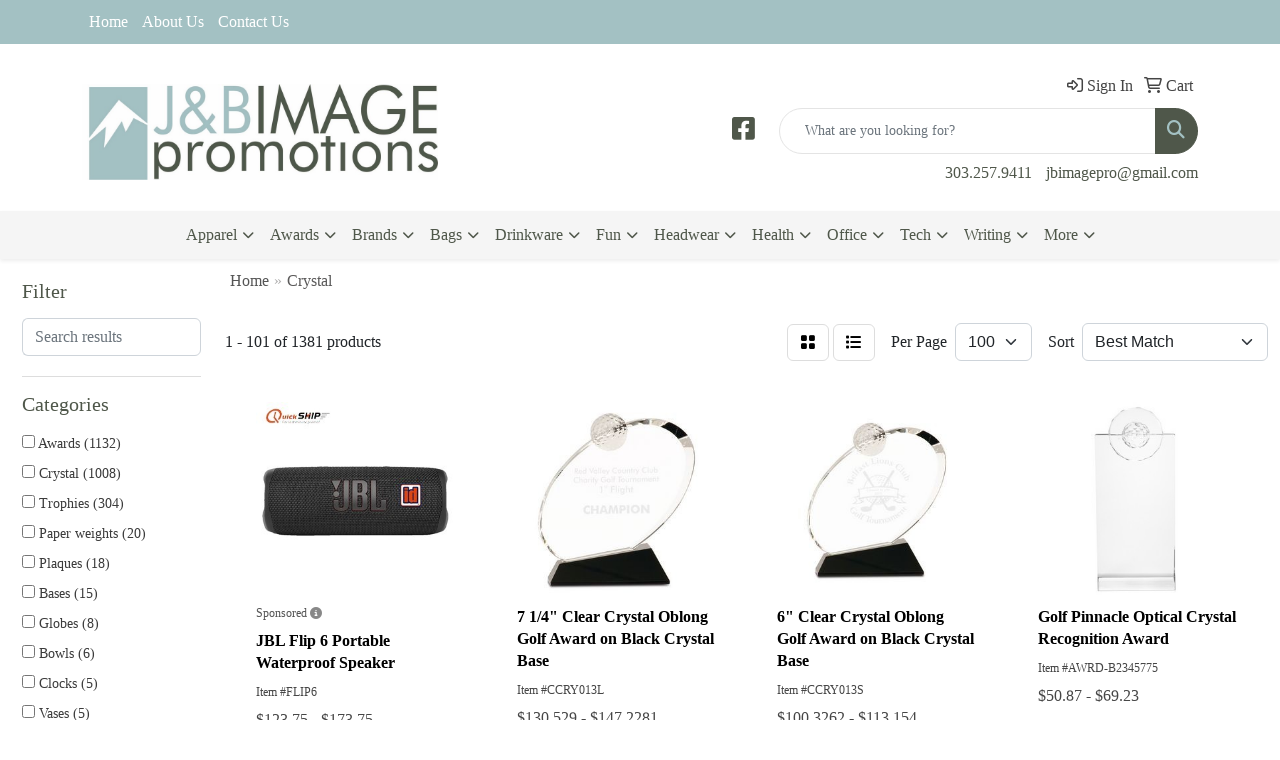

--- FILE ---
content_type: text/html
request_url: https://www.jbimagepromotions.com/ws/ws.dll/StartSrch?UID=37010&WENavID=17784765
body_size: 23304
content:
<!DOCTYPE html>
<html lang="en"><head>
<meta charset="utf-8">
<meta http-equiv="X-UA-Compatible" content="IE=edge">
<meta name="viewport" content="width=device-width, initial-scale=1">
<!-- The above 3 meta tags *must* come first in the head; any other head content must come *after* these tags -->


<link href="/distsite/styles/8/css/bootstrap.min.css" rel="stylesheet" />
<link href="https://fonts.googleapis.com/css?family=Open+Sans:400,600|Oswald:400,600" rel="stylesheet">
<link href="/distsite/styles/8/css/owl.carousel.min.css" rel="stylesheet">
<link href="/distsite/styles/8/css/nouislider.css" rel="stylesheet">
<!--<link href="/distsite/styles/8/css/menu.css" rel="stylesheet"/>-->
<link href="/distsite/styles/8/css/flexslider.css" rel="stylesheet">
<link href="/distsite/styles/8/css/all.min.css" rel="stylesheet">
<link href="/distsite/styles/8/css/slick/slick.css" rel="stylesheet"/>
<link href="/distsite/styles/8/css/lightbox/lightbox.css" rel="stylesheet"  />
<link href="/distsite/styles/8/css/yamm.css" rel="stylesheet" />
<!-- Custom styles for this theme -->
<link href="/we/we.dll/StyleSheet?UN=37010&Type=WETheme&TS=C44650.5036226852" rel="stylesheet">
<!-- Custom styles for this theme -->
<link href="/we/we.dll/StyleSheet?UN=37010&Type=WETheme-PS&TS=C44650.5036226852" rel="stylesheet">


<!-- HTML5 shim and Respond.js for IE8 support of HTML5 elements and media queries -->
<!--[if lt IE 9]>
      <script src="https://oss.maxcdn.com/html5shiv/3.7.3/html5shiv.min.js"></script>
      <script src="https://oss.maxcdn.com/respond/1.4.2/respond.min.js"></script>
    <![endif]-->

</head>

<body style="background:#fff;">


  <!-- Slide-Out Menu -->
  <div id="filter-menu" class="filter-menu">
    <button id="close-menu" class="btn-close"></button>
    <div class="menu-content">
      
<aside class="filter-sidebar">



<div class="filter-section first">
	<h2>Filter</h2>
	 <div class="input-group mb-3">
	 <input type="text" style="border-right:0;" placeholder="Search results" class="form-control text-search-within-results" name="SearchWithinResults" value="" maxlength="100" onkeyup="HandleTextFilter(event);">
	  <label class="input-group-text" style="background-color:#fff;"><a  style="display:none;" href="javascript:void(0);" class="remove-filter" data-toggle="tooltip" title="Clear" onclick="ClearTextFilter();"><i class="far fa-times" aria-hidden="true"></i> <span class="fa-sr-only">x</span></a></label>
	</div>
</div>

<a href="javascript:void(0);" class="clear-filters"  style="display:none;" onclick="ClearDrillDown();">Clear all filters</a>

<div class="filter-section" >
	<h2>Categories</h2>

	<div class="filter-list">

	 <div class="checkbox"><label><input class="filtercheckbox" type="checkbox" name="0|Awards" ><span> Awards (1132)</span></label></div><div class="checkbox"><label><input class="filtercheckbox" type="checkbox" name="0|Crystal" ><span> Crystal (1008)</span></label></div><div class="checkbox"><label><input class="filtercheckbox" type="checkbox" name="0|Trophies" ><span> Trophies (304)</span></label></div><div class="checkbox"><label><input class="filtercheckbox" type="checkbox" name="0|Paper weights" ><span> Paper weights (20)</span></label></div><div class="checkbox"><label><input class="filtercheckbox" type="checkbox" name="0|Plaques" ><span> Plaques (18)</span></label></div><div class="checkbox"><label><input class="filtercheckbox" type="checkbox" name="0|Bases" ><span> Bases (15)</span></label></div><div class="checkbox"><label><input class="filtercheckbox" type="checkbox" name="0|Globes" ><span> Globes (8)</span></label></div><div class="checkbox"><label><input class="filtercheckbox" type="checkbox" name="0|Bowls" ><span> Bowls (6)</span></label></div><div class="checkbox"><label><input class="filtercheckbox" type="checkbox" name="0|Clocks" ><span> Clocks (5)</span></label></div><div class="checkbox"><label><input class="filtercheckbox" type="checkbox" name="0|Vases" ><span> Vases (5)</span></label></div><div class="show-filter"><div class="checkbox"><label><input class="filtercheckbox" type="checkbox" name="0|Pen/pencil holders" ><span> Pen/pencil holders (4)</span></label></div><div class="checkbox"><label><input class="filtercheckbox" type="checkbox" name="0|Carafes" ><span> Carafes (3)</span></label></div><div class="checkbox"><label><input class="filtercheckbox" type="checkbox" name="0|Emblems" ><span> Emblems (3)</span></label></div><div class="checkbox"><label><input class="filtercheckbox" type="checkbox" name="0|Name plates" ><span> Name plates (3)</span></label></div><div class="checkbox"><label><input class="filtercheckbox" type="checkbox" name="0|Pins" ><span> Pins (3)</span></label></div><div class="checkbox"><label><input class="filtercheckbox" type="checkbox" name="0|Speakers" ><span> Speakers (3)</span></label></div><div class="checkbox"><label><input class="filtercheckbox" type="checkbox" name="0|Decorations" ><span> Decorations (2)</span></label></div><div class="checkbox"><label><input class="filtercheckbox" type="checkbox" name="0|Glasses-drinking" ><span> Glasses-drinking (2)</span></label></div><div class="checkbox"><label><input class="filtercheckbox" type="checkbox" name="0|Phone accessories" ><span> Phone accessories (2)</span></label></div><div class="checkbox"><label><input class="filtercheckbox" type="checkbox" name="0|Stoppers" ><span> Stoppers (2)</span></label></div><div class="checkbox"><label><input class="filtercheckbox" type="checkbox" name="0|Balls" ><span> Balls (1)</span></label></div><div class="checkbox"><label><input class="filtercheckbox" type="checkbox" name="0|Book ends" ><span> Book ends (1)</span></label></div><div class="checkbox"><label><input class="filtercheckbox" type="checkbox" name="0|Buckets" ><span> Buckets (1)</span></label></div><div class="checkbox"><label><input class="filtercheckbox" type="checkbox" name="0|Clubs" ><span> Clubs (1)</span></label></div><div class="checkbox"><label><input class="filtercheckbox" type="checkbox" name="0|Coasters" ><span> Coasters (1)</span></label></div><div class="checkbox"><label><input class="filtercheckbox" type="checkbox" name="0|Displays" ><span> Displays (1)</span></label></div><div class="checkbox"><label><input class="filtercheckbox" type="checkbox" name="0|Medals" ><span> Medals (1)</span></label></div><div class="checkbox"><label><input class="filtercheckbox" type="checkbox" name="0|Music players" ><span> Music players (1)</span></label></div><div class="checkbox"><label><input class="filtercheckbox" type="checkbox" name="0|Ornaments" ><span> Ornaments (1)</span></label></div><div class="checkbox"><label><input class="filtercheckbox" type="checkbox" name="0|Plates" ><span> Plates (1)</span></label></div><div class="checkbox"><label><input class="filtercheckbox" type="checkbox" name="0|Portfolios" ><span> Portfolios (1)</span></label></div><div class="checkbox"><label><input class="filtercheckbox" type="checkbox" name="0|Trophy parts" ><span> Trophy parts (1)</span></label></div><div class="checkbox"><label><input class="filtercheckbox" type="checkbox" name="0|Weights" ><span> Weights (1)</span></label></div></div>

		<!-- wrapper for more filters -->
        <div class="show-filter">

		</div><!-- showfilters -->

	</div>

		<a href="#" class="show-more"  >Show more</a>
</div>


<div class="filter-section" >
	<h2>Features</h2>

		<div class="filter-list">

	  		<div class="checkbox"><label><input class="filtercheckbox" type="checkbox" name="2|Recognition" ><span> Recognition (844)</span></label></div><div class="checkbox"><label><input class="filtercheckbox" type="checkbox" name="2|Awards" ><span> Awards (828)</span></label></div><div class="checkbox"><label><input class="filtercheckbox" type="checkbox" name="2|Golf" ><span> Golf (639)</span></label></div><div class="checkbox"><label><input class="filtercheckbox" type="checkbox" name="2|Trophy" ><span> Trophy (598)</span></label></div><div class="checkbox"><label><input class="filtercheckbox" type="checkbox" name="2|Corporate" ><span> Corporate (525)</span></label></div><div class="checkbox"><label><input class="filtercheckbox" type="checkbox" name="2|Achievement" ><span> Achievement (488)</span></label></div><div class="checkbox"><label><input class="filtercheckbox" type="checkbox" name="2|Trophies" ><span> Trophies (464)</span></label></div><div class="checkbox"><label><input class="filtercheckbox" type="checkbox" name="2|Crystal" ><span> Crystal (462)</span></label></div><div class="checkbox"><label><input class="filtercheckbox" type="checkbox" name="2|Crystal award" ><span> Crystal award (445)</span></label></div><div class="checkbox"><label><input class="filtercheckbox" type="checkbox" name="2|Golf award" ><span> Golf award (445)</span></label></div><div class="show-filter"><div class="checkbox"><label><input class="filtercheckbox" type="checkbox" name="2|Crystal trophy" ><span> Crystal trophy (409)</span></label></div><div class="checkbox"><label><input class="filtercheckbox" type="checkbox" name="2|Corporate gift" ><span> Corporate gift (405)</span></label></div><div class="checkbox"><label><input class="filtercheckbox" type="checkbox" name="2|Executive gift" ><span> Executive gift (400)</span></label></div><div class="checkbox"><label><input class="filtercheckbox" type="checkbox" name="2|Recognition product" ><span> Recognition product (397)</span></label></div><div class="checkbox"><label><input class="filtercheckbox" type="checkbox" name="2|Crystal product" ><span> Crystal product (396)</span></label></div><div class="checkbox"><label><input class="filtercheckbox" type="checkbox" name="2|Crystal world" ><span> Crystal world (396)</span></label></div><div class="checkbox"><label><input class="filtercheckbox" type="checkbox" name="2|Transparent" ><span> Transparent (383)</span></label></div><div class="checkbox"><label><input class="filtercheckbox" type="checkbox" name="2|Golf ball" ><span> Golf ball (210)</span></label></div><div class="checkbox"><label><input class="filtercheckbox" type="checkbox" name="2|Glass" ><span> Glass (205)</span></label></div><div class="checkbox"><label><input class="filtercheckbox" type="checkbox" name="2|Accomplishment" ><span> Accomplishment (204)</span></label></div><div class="checkbox"><label><input class="filtercheckbox" type="checkbox" name="2|Appreciation" ><span> Appreciation (198)</span></label></div><div class="checkbox"><label><input class="filtercheckbox" type="checkbox" name="2|Reward" ><span> Reward (147)</span></label></div><div class="checkbox"><label><input class="filtercheckbox" type="checkbox" name="2|Sports" ><span> Sports (110)</span></label></div><div class="checkbox"><label><input class="filtercheckbox" type="checkbox" name="2|Corporate award" ><span> Corporate award (94)</span></label></div><div class="checkbox"><label><input class="filtercheckbox" type="checkbox" name="2|Service award" ><span> Service award (92)</span></label></div><div class="checkbox"><label><input class="filtercheckbox" type="checkbox" name="2|Retirement" ><span> Retirement (91)</span></label></div><div class="checkbox"><label><input class="filtercheckbox" type="checkbox" name="2|Round" ><span> Round (86)</span></label></div><div class="checkbox"><label><input class="filtercheckbox" type="checkbox" name="2|Anniversary" ><span> Anniversary (76)</span></label></div><div class="checkbox"><label><input class="filtercheckbox" type="checkbox" name="2|Optic crystal" ><span> Optic crystal (76)</span></label></div><div class="checkbox"><label><input class="filtercheckbox" type="checkbox" name="2|Acknowledgement" ><span> Acknowledgement (75)</span></label></div><div class="checkbox"><label><input class="filtercheckbox" type="checkbox" name="2|Rectangle base" ><span> Rectangle base (75)</span></label></div><div class="checkbox"><label><input class="filtercheckbox" type="checkbox" name="2|Sphere" ><span> Sphere (72)</span></label></div><div class="checkbox"><label><input class="filtercheckbox" type="checkbox" name="2|Incentives" ><span> Incentives (71)</span></label></div><div class="checkbox"><label><input class="filtercheckbox" type="checkbox" name="2|Ceremony" ><span> Ceremony (69)</span></label></div><div class="checkbox"><label><input class="filtercheckbox" type="checkbox" name="2|Presentation" ><span> Presentation (69)</span></label></div><div class="checkbox"><label><input class="filtercheckbox" type="checkbox" name="2|Congratulations" ><span> Congratulations (67)</span></label></div><div class="checkbox"><label><input class="filtercheckbox" type="checkbox" name="2|Clear" ><span> Clear (66)</span></label></div><div class="checkbox"><label><input class="filtercheckbox" type="checkbox" name="2|Rectangle" ><span> Rectangle (65)</span></label></div><div class="checkbox"><label><input class="filtercheckbox" type="checkbox" name="2|Executive" ><span> Executive (64)</span></label></div><div class="checkbox"><label><input class="filtercheckbox" type="checkbox" name="2|Base" ><span> Base (63)</span></label></div><div class="checkbox"><label><input class="filtercheckbox" type="checkbox" name="2|Excellence" ><span> Excellence (63)</span></label></div><div class="checkbox"><label><input class="filtercheckbox" type="checkbox" name="2|Accolade" ><span> Accolade (61)</span></label></div><div class="checkbox"><label><input class="filtercheckbox" type="checkbox" name="2|Honor" ><span> Honor (61)</span></label></div><div class="checkbox"><label><input class="filtercheckbox" type="checkbox" name="2|Etched" ><span> Etched (60)</span></label></div><div class="checkbox"><label><input class="filtercheckbox" type="checkbox" name="2|Employee" ><span> Employee (57)</span></label></div><div class="checkbox"><label><input class="filtercheckbox" type="checkbox" name="2|Optical" ><span> Optical (57)</span></label></div><div class="checkbox"><label><input class="filtercheckbox" type="checkbox" name="2|Reflective" ><span> Reflective (56)</span></label></div><div class="checkbox"><label><input class="filtercheckbox" type="checkbox" name="2|Personalized" ><span> Personalized (54)</span></label></div><div class="checkbox"><label><input class="filtercheckbox" type="checkbox" name="2|Golf tournament" ><span> Golf tournament (52)</span></label></div><div class="checkbox"><label><input class="filtercheckbox" type="checkbox" name="2|Outstanding" ><span> Outstanding (48)</span></label></div></div>

			<!-- wrapper for more filters -->
			<div class="show-filter">

			</div><!-- showfilters -->
 		</div>
		<a href="#" class="show-more"  >Show more</a>


</div>


<div class="filter-section" >
	<h2>Colors</h2>

		<div class="filter-list">

		  	<div class="checkbox"><label><input class="filtercheckbox" type="checkbox" name="1|Clear" ><span> Clear (886)</span></label></div><div class="checkbox"><label><input class="filtercheckbox" type="checkbox" name="1|Clear/black" ><span> Clear/black (186)</span></label></div><div class="checkbox"><label><input class="filtercheckbox" type="checkbox" name="1|Black" ><span> Black (56)</span></label></div><div class="checkbox"><label><input class="filtercheckbox" type="checkbox" name="1|Clear." ><span> Clear. (54)</span></label></div><div class="checkbox"><label><input class="filtercheckbox" type="checkbox" name="1|Clear/green" ><span> Clear/green (22)</span></label></div><div class="checkbox"><label><input class="filtercheckbox" type="checkbox" name="1|Clear/black." ><span> Clear/black. (18)</span></label></div><div class="checkbox"><label><input class="filtercheckbox" type="checkbox" name="1|Clear/blue" ><span> Clear/blue (17)</span></label></div><div class="checkbox"><label><input class="filtercheckbox" type="checkbox" name="1|Crystal clear" ><span> Crystal clear (16)</span></label></div><div class="checkbox"><label><input class="filtercheckbox" type="checkbox" name="1|Clear &amp; black" ><span> Clear &amp; black (15)</span></label></div><div class="checkbox"><label><input class="filtercheckbox" type="checkbox" name="1|Silver" ><span> Silver (14)</span></label></div><div class="show-filter"><div class="checkbox"><label><input class="filtercheckbox" type="checkbox" name="1|Clear/emerald green" ><span> Clear/emerald green (8)</span></label></div><div class="checkbox"><label><input class="filtercheckbox" type="checkbox" name="1|Clear/white" ><span> Clear/white (8)</span></label></div><div class="checkbox"><label><input class="filtercheckbox" type="checkbox" name="1|Crystal" ><span> Crystal (8)</span></label></div><div class="checkbox"><label><input class="filtercheckbox" type="checkbox" name="1|Clear/black base" ><span> Clear/black base (7)</span></label></div><div class="checkbox"><label><input class="filtercheckbox" type="checkbox" name="1|Silver/black" ><span> Silver/black (7)</span></label></div><div class="checkbox"><label><input class="filtercheckbox" type="checkbox" name="1|Transparent clear" ><span> Transparent clear (7)</span></label></div><div class="checkbox"><label><input class="filtercheckbox" type="checkbox" name="1|Blue" ><span> Blue (6)</span></label></div><div class="checkbox"><label><input class="filtercheckbox" type="checkbox" name="1|Clear/silver/black" ><span> Clear/silver/black (6)</span></label></div><div class="checkbox"><label><input class="filtercheckbox" type="checkbox" name="1|Gold" ><span> Gold (6)</span></label></div><div class="checkbox"><label><input class="filtercheckbox" type="checkbox" name="1|Black/silver" ><span> Black/silver (5)</span></label></div><div class="checkbox"><label><input class="filtercheckbox" type="checkbox" name="1|Clear/black/silver" ><span> Clear/black/silver (5)</span></label></div><div class="checkbox"><label><input class="filtercheckbox" type="checkbox" name="1|Jade green" ><span> Jade green (5)</span></label></div><div class="checkbox"><label><input class="filtercheckbox" type="checkbox" name="1|Green" ><span> Green (4)</span></label></div><div class="checkbox"><label><input class="filtercheckbox" type="checkbox" name="1|Chrome" ><span> Chrome (3)</span></label></div><div class="checkbox"><label><input class="filtercheckbox" type="checkbox" name="1|Clear &amp; black &amp; silver" ><span> Clear &amp; black &amp; silver (3)</span></label></div><div class="checkbox"><label><input class="filtercheckbox" type="checkbox" name="1|Clear/back" ><span> Clear/back (3)</span></label></div><div class="checkbox"><label><input class="filtercheckbox" type="checkbox" name="1|Clear/brown" ><span> Clear/brown (3)</span></label></div><div class="checkbox"><label><input class="filtercheckbox" type="checkbox" name="1|Clear/chrome silver" ><span> Clear/chrome silver (3)</span></label></div><div class="checkbox"><label><input class="filtercheckbox" type="checkbox" name="1|Clear/frost white" ><span> Clear/frost white (3)</span></label></div><div class="checkbox"><label><input class="filtercheckbox" type="checkbox" name="1|Clear/silver" ><span> Clear/silver (3)</span></label></div><div class="checkbox"><label><input class="filtercheckbox" type="checkbox" name="1|Cobalt blue" ><span> Cobalt blue (3)</span></label></div><div class="checkbox"><label><input class="filtercheckbox" type="checkbox" name="1|Various" ><span> Various (3)</span></label></div><div class="checkbox"><label><input class="filtercheckbox" type="checkbox" name="1|Black/clear" ><span> Black/clear (2)</span></label></div><div class="checkbox"><label><input class="filtercheckbox" type="checkbox" name="1|Black/clear/gold" ><span> Black/clear/gold (2)</span></label></div><div class="checkbox"><label><input class="filtercheckbox" type="checkbox" name="1|Clear / black" ><span> Clear / black (2)</span></label></div><div class="checkbox"><label><input class="filtercheckbox" type="checkbox" name="1|Clear jade green/clear" ><span> Clear jade green/clear (2)</span></label></div><div class="checkbox"><label><input class="filtercheckbox" type="checkbox" name="1|Clear/ black" ><span> Clear/ black (2)</span></label></div><div class="checkbox"><label><input class="filtercheckbox" type="checkbox" name="1|Clear/blue." ><span> Clear/blue. (2)</span></label></div><div class="checkbox"><label><input class="filtercheckbox" type="checkbox" name="1|Clear/nickel" ><span> Clear/nickel (2)</span></label></div><div class="checkbox"><label><input class="filtercheckbox" type="checkbox" name="1|Clear/red" ><span> Clear/red (2)</span></label></div><div class="checkbox"><label><input class="filtercheckbox" type="checkbox" name="1|Clear/smoke gray" ><span> Clear/smoke gray (2)</span></label></div><div class="checkbox"><label><input class="filtercheckbox" type="checkbox" name="1|Red" ><span> Red (2)</span></label></div><div class="checkbox"><label><input class="filtercheckbox" type="checkbox" name="1|Shuttle gray" ><span> Shuttle gray (2)</span></label></div><div class="checkbox"><label><input class="filtercheckbox" type="checkbox" name="1|Wood brown/transparent" ><span> Wood brown/transparent (2)</span></label></div><div class="checkbox"><label><input class="filtercheckbox" type="checkbox" name="1|Black/chrome" ><span> Black/chrome (1)</span></label></div><div class="checkbox"><label><input class="filtercheckbox" type="checkbox" name="1|Black/gold" ><span> Black/gold (1)</span></label></div><div class="checkbox"><label><input class="filtercheckbox" type="checkbox" name="1|Blue/amber" ><span> Blue/amber (1)</span></label></div><div class="checkbox"><label><input class="filtercheckbox" type="checkbox" name="1|Blue/green" ><span> Blue/green (1)</span></label></div><div class="checkbox"><label><input class="filtercheckbox" type="checkbox" name="1|Blue/pink" ><span> Blue/pink (1)</span></label></div><div class="checkbox"><label><input class="filtercheckbox" type="checkbox" name="1|Bronze" ><span> Bronze (1)</span></label></div></div>


			<!-- wrapper for more filters -->
			<div class="show-filter">

			</div><!-- showfilters -->

		  </div>

		<a href="#" class="show-more"  >Show more</a>
</div>


<div class="filter-section"  >
	<h2>Price Range</h2>
	<div class="filter-price-wrap">
		<div class="filter-price-inner">
			<div class="input-group">
				<span class="input-group-text input-group-text-white">$</span>
				<input type="text" class="form-control form-control-sm filter-min-prices" name="min-prices" value="" placeholder="Min" onkeyup="HandlePriceFilter(event);">
			</div>
			<div class="input-group">
				<span class="input-group-text input-group-text-white">$</span>
				<input type="text" class="form-control form-control-sm filter-max-prices" name="max-prices" value="" placeholder="Max" onkeyup="HandlePriceFilter(event);">
			</div>
		</div>
		<a href="javascript:void(0)" onclick="SetPriceFilter();" ><i class="fa-solid fa-chevron-right"></i></a>
	</div>
</div>

<div class="filter-section"   >
	<h2>Quantity</h2>
	<div class="filter-price-wrap mb-2">
		<input type="text" class="form-control form-control-sm filter-quantity" value="" placeholder="Qty" onkeyup="HandleQuantityFilter(event);">
		<a href="javascript:void(0)" onclick="SetQuantityFilter();"><i class="fa-solid fa-chevron-right"></i></a>
	</div>
</div>




	</aside>

    </div>
</div>




	<div class="container-fluid">
		<div class="row">

			<div class="col-md-3 col-lg-2">
        <div class="d-none d-md-block">
          <div id="desktop-filter">
            
<aside class="filter-sidebar">



<div class="filter-section first">
	<h2>Filter</h2>
	 <div class="input-group mb-3">
	 <input type="text" style="border-right:0;" placeholder="Search results" class="form-control text-search-within-results" name="SearchWithinResults" value="" maxlength="100" onkeyup="HandleTextFilter(event);">
	  <label class="input-group-text" style="background-color:#fff;"><a  style="display:none;" href="javascript:void(0);" class="remove-filter" data-toggle="tooltip" title="Clear" onclick="ClearTextFilter();"><i class="far fa-times" aria-hidden="true"></i> <span class="fa-sr-only">x</span></a></label>
	</div>
</div>

<a href="javascript:void(0);" class="clear-filters"  style="display:none;" onclick="ClearDrillDown();">Clear all filters</a>

<div class="filter-section" >
	<h2>Categories</h2>

	<div class="filter-list">

	 <div class="checkbox"><label><input class="filtercheckbox" type="checkbox" name="0|Awards" ><span> Awards (1132)</span></label></div><div class="checkbox"><label><input class="filtercheckbox" type="checkbox" name="0|Crystal" ><span> Crystal (1008)</span></label></div><div class="checkbox"><label><input class="filtercheckbox" type="checkbox" name="0|Trophies" ><span> Trophies (304)</span></label></div><div class="checkbox"><label><input class="filtercheckbox" type="checkbox" name="0|Paper weights" ><span> Paper weights (20)</span></label></div><div class="checkbox"><label><input class="filtercheckbox" type="checkbox" name="0|Plaques" ><span> Plaques (18)</span></label></div><div class="checkbox"><label><input class="filtercheckbox" type="checkbox" name="0|Bases" ><span> Bases (15)</span></label></div><div class="checkbox"><label><input class="filtercheckbox" type="checkbox" name="0|Globes" ><span> Globes (8)</span></label></div><div class="checkbox"><label><input class="filtercheckbox" type="checkbox" name="0|Bowls" ><span> Bowls (6)</span></label></div><div class="checkbox"><label><input class="filtercheckbox" type="checkbox" name="0|Clocks" ><span> Clocks (5)</span></label></div><div class="checkbox"><label><input class="filtercheckbox" type="checkbox" name="0|Vases" ><span> Vases (5)</span></label></div><div class="show-filter"><div class="checkbox"><label><input class="filtercheckbox" type="checkbox" name="0|Pen/pencil holders" ><span> Pen/pencil holders (4)</span></label></div><div class="checkbox"><label><input class="filtercheckbox" type="checkbox" name="0|Carafes" ><span> Carafes (3)</span></label></div><div class="checkbox"><label><input class="filtercheckbox" type="checkbox" name="0|Emblems" ><span> Emblems (3)</span></label></div><div class="checkbox"><label><input class="filtercheckbox" type="checkbox" name="0|Name plates" ><span> Name plates (3)</span></label></div><div class="checkbox"><label><input class="filtercheckbox" type="checkbox" name="0|Pins" ><span> Pins (3)</span></label></div><div class="checkbox"><label><input class="filtercheckbox" type="checkbox" name="0|Speakers" ><span> Speakers (3)</span></label></div><div class="checkbox"><label><input class="filtercheckbox" type="checkbox" name="0|Decorations" ><span> Decorations (2)</span></label></div><div class="checkbox"><label><input class="filtercheckbox" type="checkbox" name="0|Glasses-drinking" ><span> Glasses-drinking (2)</span></label></div><div class="checkbox"><label><input class="filtercheckbox" type="checkbox" name="0|Phone accessories" ><span> Phone accessories (2)</span></label></div><div class="checkbox"><label><input class="filtercheckbox" type="checkbox" name="0|Stoppers" ><span> Stoppers (2)</span></label></div><div class="checkbox"><label><input class="filtercheckbox" type="checkbox" name="0|Balls" ><span> Balls (1)</span></label></div><div class="checkbox"><label><input class="filtercheckbox" type="checkbox" name="0|Book ends" ><span> Book ends (1)</span></label></div><div class="checkbox"><label><input class="filtercheckbox" type="checkbox" name="0|Buckets" ><span> Buckets (1)</span></label></div><div class="checkbox"><label><input class="filtercheckbox" type="checkbox" name="0|Clubs" ><span> Clubs (1)</span></label></div><div class="checkbox"><label><input class="filtercheckbox" type="checkbox" name="0|Coasters" ><span> Coasters (1)</span></label></div><div class="checkbox"><label><input class="filtercheckbox" type="checkbox" name="0|Displays" ><span> Displays (1)</span></label></div><div class="checkbox"><label><input class="filtercheckbox" type="checkbox" name="0|Medals" ><span> Medals (1)</span></label></div><div class="checkbox"><label><input class="filtercheckbox" type="checkbox" name="0|Music players" ><span> Music players (1)</span></label></div><div class="checkbox"><label><input class="filtercheckbox" type="checkbox" name="0|Ornaments" ><span> Ornaments (1)</span></label></div><div class="checkbox"><label><input class="filtercheckbox" type="checkbox" name="0|Plates" ><span> Plates (1)</span></label></div><div class="checkbox"><label><input class="filtercheckbox" type="checkbox" name="0|Portfolios" ><span> Portfolios (1)</span></label></div><div class="checkbox"><label><input class="filtercheckbox" type="checkbox" name="0|Trophy parts" ><span> Trophy parts (1)</span></label></div><div class="checkbox"><label><input class="filtercheckbox" type="checkbox" name="0|Weights" ><span> Weights (1)</span></label></div></div>

		<!-- wrapper for more filters -->
        <div class="show-filter">

		</div><!-- showfilters -->

	</div>

		<a href="#" class="show-more"  >Show more</a>
</div>


<div class="filter-section" >
	<h2>Features</h2>

		<div class="filter-list">

	  		<div class="checkbox"><label><input class="filtercheckbox" type="checkbox" name="2|Recognition" ><span> Recognition (844)</span></label></div><div class="checkbox"><label><input class="filtercheckbox" type="checkbox" name="2|Awards" ><span> Awards (828)</span></label></div><div class="checkbox"><label><input class="filtercheckbox" type="checkbox" name="2|Golf" ><span> Golf (639)</span></label></div><div class="checkbox"><label><input class="filtercheckbox" type="checkbox" name="2|Trophy" ><span> Trophy (598)</span></label></div><div class="checkbox"><label><input class="filtercheckbox" type="checkbox" name="2|Corporate" ><span> Corporate (525)</span></label></div><div class="checkbox"><label><input class="filtercheckbox" type="checkbox" name="2|Achievement" ><span> Achievement (488)</span></label></div><div class="checkbox"><label><input class="filtercheckbox" type="checkbox" name="2|Trophies" ><span> Trophies (464)</span></label></div><div class="checkbox"><label><input class="filtercheckbox" type="checkbox" name="2|Crystal" ><span> Crystal (462)</span></label></div><div class="checkbox"><label><input class="filtercheckbox" type="checkbox" name="2|Crystal award" ><span> Crystal award (445)</span></label></div><div class="checkbox"><label><input class="filtercheckbox" type="checkbox" name="2|Golf award" ><span> Golf award (445)</span></label></div><div class="show-filter"><div class="checkbox"><label><input class="filtercheckbox" type="checkbox" name="2|Crystal trophy" ><span> Crystal trophy (409)</span></label></div><div class="checkbox"><label><input class="filtercheckbox" type="checkbox" name="2|Corporate gift" ><span> Corporate gift (405)</span></label></div><div class="checkbox"><label><input class="filtercheckbox" type="checkbox" name="2|Executive gift" ><span> Executive gift (400)</span></label></div><div class="checkbox"><label><input class="filtercheckbox" type="checkbox" name="2|Recognition product" ><span> Recognition product (397)</span></label></div><div class="checkbox"><label><input class="filtercheckbox" type="checkbox" name="2|Crystal product" ><span> Crystal product (396)</span></label></div><div class="checkbox"><label><input class="filtercheckbox" type="checkbox" name="2|Crystal world" ><span> Crystal world (396)</span></label></div><div class="checkbox"><label><input class="filtercheckbox" type="checkbox" name="2|Transparent" ><span> Transparent (383)</span></label></div><div class="checkbox"><label><input class="filtercheckbox" type="checkbox" name="2|Golf ball" ><span> Golf ball (210)</span></label></div><div class="checkbox"><label><input class="filtercheckbox" type="checkbox" name="2|Glass" ><span> Glass (205)</span></label></div><div class="checkbox"><label><input class="filtercheckbox" type="checkbox" name="2|Accomplishment" ><span> Accomplishment (204)</span></label></div><div class="checkbox"><label><input class="filtercheckbox" type="checkbox" name="2|Appreciation" ><span> Appreciation (198)</span></label></div><div class="checkbox"><label><input class="filtercheckbox" type="checkbox" name="2|Reward" ><span> Reward (147)</span></label></div><div class="checkbox"><label><input class="filtercheckbox" type="checkbox" name="2|Sports" ><span> Sports (110)</span></label></div><div class="checkbox"><label><input class="filtercheckbox" type="checkbox" name="2|Corporate award" ><span> Corporate award (94)</span></label></div><div class="checkbox"><label><input class="filtercheckbox" type="checkbox" name="2|Service award" ><span> Service award (92)</span></label></div><div class="checkbox"><label><input class="filtercheckbox" type="checkbox" name="2|Retirement" ><span> Retirement (91)</span></label></div><div class="checkbox"><label><input class="filtercheckbox" type="checkbox" name="2|Round" ><span> Round (86)</span></label></div><div class="checkbox"><label><input class="filtercheckbox" type="checkbox" name="2|Anniversary" ><span> Anniversary (76)</span></label></div><div class="checkbox"><label><input class="filtercheckbox" type="checkbox" name="2|Optic crystal" ><span> Optic crystal (76)</span></label></div><div class="checkbox"><label><input class="filtercheckbox" type="checkbox" name="2|Acknowledgement" ><span> Acknowledgement (75)</span></label></div><div class="checkbox"><label><input class="filtercheckbox" type="checkbox" name="2|Rectangle base" ><span> Rectangle base (75)</span></label></div><div class="checkbox"><label><input class="filtercheckbox" type="checkbox" name="2|Sphere" ><span> Sphere (72)</span></label></div><div class="checkbox"><label><input class="filtercheckbox" type="checkbox" name="2|Incentives" ><span> Incentives (71)</span></label></div><div class="checkbox"><label><input class="filtercheckbox" type="checkbox" name="2|Ceremony" ><span> Ceremony (69)</span></label></div><div class="checkbox"><label><input class="filtercheckbox" type="checkbox" name="2|Presentation" ><span> Presentation (69)</span></label></div><div class="checkbox"><label><input class="filtercheckbox" type="checkbox" name="2|Congratulations" ><span> Congratulations (67)</span></label></div><div class="checkbox"><label><input class="filtercheckbox" type="checkbox" name="2|Clear" ><span> Clear (66)</span></label></div><div class="checkbox"><label><input class="filtercheckbox" type="checkbox" name="2|Rectangle" ><span> Rectangle (65)</span></label></div><div class="checkbox"><label><input class="filtercheckbox" type="checkbox" name="2|Executive" ><span> Executive (64)</span></label></div><div class="checkbox"><label><input class="filtercheckbox" type="checkbox" name="2|Base" ><span> Base (63)</span></label></div><div class="checkbox"><label><input class="filtercheckbox" type="checkbox" name="2|Excellence" ><span> Excellence (63)</span></label></div><div class="checkbox"><label><input class="filtercheckbox" type="checkbox" name="2|Accolade" ><span> Accolade (61)</span></label></div><div class="checkbox"><label><input class="filtercheckbox" type="checkbox" name="2|Honor" ><span> Honor (61)</span></label></div><div class="checkbox"><label><input class="filtercheckbox" type="checkbox" name="2|Etched" ><span> Etched (60)</span></label></div><div class="checkbox"><label><input class="filtercheckbox" type="checkbox" name="2|Employee" ><span> Employee (57)</span></label></div><div class="checkbox"><label><input class="filtercheckbox" type="checkbox" name="2|Optical" ><span> Optical (57)</span></label></div><div class="checkbox"><label><input class="filtercheckbox" type="checkbox" name="2|Reflective" ><span> Reflective (56)</span></label></div><div class="checkbox"><label><input class="filtercheckbox" type="checkbox" name="2|Personalized" ><span> Personalized (54)</span></label></div><div class="checkbox"><label><input class="filtercheckbox" type="checkbox" name="2|Golf tournament" ><span> Golf tournament (52)</span></label></div><div class="checkbox"><label><input class="filtercheckbox" type="checkbox" name="2|Outstanding" ><span> Outstanding (48)</span></label></div></div>

			<!-- wrapper for more filters -->
			<div class="show-filter">

			</div><!-- showfilters -->
 		</div>
		<a href="#" class="show-more"  >Show more</a>


</div>


<div class="filter-section" >
	<h2>Colors</h2>

		<div class="filter-list">

		  	<div class="checkbox"><label><input class="filtercheckbox" type="checkbox" name="1|Clear" ><span> Clear (886)</span></label></div><div class="checkbox"><label><input class="filtercheckbox" type="checkbox" name="1|Clear/black" ><span> Clear/black (186)</span></label></div><div class="checkbox"><label><input class="filtercheckbox" type="checkbox" name="1|Black" ><span> Black (56)</span></label></div><div class="checkbox"><label><input class="filtercheckbox" type="checkbox" name="1|Clear." ><span> Clear. (54)</span></label></div><div class="checkbox"><label><input class="filtercheckbox" type="checkbox" name="1|Clear/green" ><span> Clear/green (22)</span></label></div><div class="checkbox"><label><input class="filtercheckbox" type="checkbox" name="1|Clear/black." ><span> Clear/black. (18)</span></label></div><div class="checkbox"><label><input class="filtercheckbox" type="checkbox" name="1|Clear/blue" ><span> Clear/blue (17)</span></label></div><div class="checkbox"><label><input class="filtercheckbox" type="checkbox" name="1|Crystal clear" ><span> Crystal clear (16)</span></label></div><div class="checkbox"><label><input class="filtercheckbox" type="checkbox" name="1|Clear &amp; black" ><span> Clear &amp; black (15)</span></label></div><div class="checkbox"><label><input class="filtercheckbox" type="checkbox" name="1|Silver" ><span> Silver (14)</span></label></div><div class="show-filter"><div class="checkbox"><label><input class="filtercheckbox" type="checkbox" name="1|Clear/emerald green" ><span> Clear/emerald green (8)</span></label></div><div class="checkbox"><label><input class="filtercheckbox" type="checkbox" name="1|Clear/white" ><span> Clear/white (8)</span></label></div><div class="checkbox"><label><input class="filtercheckbox" type="checkbox" name="1|Crystal" ><span> Crystal (8)</span></label></div><div class="checkbox"><label><input class="filtercheckbox" type="checkbox" name="1|Clear/black base" ><span> Clear/black base (7)</span></label></div><div class="checkbox"><label><input class="filtercheckbox" type="checkbox" name="1|Silver/black" ><span> Silver/black (7)</span></label></div><div class="checkbox"><label><input class="filtercheckbox" type="checkbox" name="1|Transparent clear" ><span> Transparent clear (7)</span></label></div><div class="checkbox"><label><input class="filtercheckbox" type="checkbox" name="1|Blue" ><span> Blue (6)</span></label></div><div class="checkbox"><label><input class="filtercheckbox" type="checkbox" name="1|Clear/silver/black" ><span> Clear/silver/black (6)</span></label></div><div class="checkbox"><label><input class="filtercheckbox" type="checkbox" name="1|Gold" ><span> Gold (6)</span></label></div><div class="checkbox"><label><input class="filtercheckbox" type="checkbox" name="1|Black/silver" ><span> Black/silver (5)</span></label></div><div class="checkbox"><label><input class="filtercheckbox" type="checkbox" name="1|Clear/black/silver" ><span> Clear/black/silver (5)</span></label></div><div class="checkbox"><label><input class="filtercheckbox" type="checkbox" name="1|Jade green" ><span> Jade green (5)</span></label></div><div class="checkbox"><label><input class="filtercheckbox" type="checkbox" name="1|Green" ><span> Green (4)</span></label></div><div class="checkbox"><label><input class="filtercheckbox" type="checkbox" name="1|Chrome" ><span> Chrome (3)</span></label></div><div class="checkbox"><label><input class="filtercheckbox" type="checkbox" name="1|Clear &amp; black &amp; silver" ><span> Clear &amp; black &amp; silver (3)</span></label></div><div class="checkbox"><label><input class="filtercheckbox" type="checkbox" name="1|Clear/back" ><span> Clear/back (3)</span></label></div><div class="checkbox"><label><input class="filtercheckbox" type="checkbox" name="1|Clear/brown" ><span> Clear/brown (3)</span></label></div><div class="checkbox"><label><input class="filtercheckbox" type="checkbox" name="1|Clear/chrome silver" ><span> Clear/chrome silver (3)</span></label></div><div class="checkbox"><label><input class="filtercheckbox" type="checkbox" name="1|Clear/frost white" ><span> Clear/frost white (3)</span></label></div><div class="checkbox"><label><input class="filtercheckbox" type="checkbox" name="1|Clear/silver" ><span> Clear/silver (3)</span></label></div><div class="checkbox"><label><input class="filtercheckbox" type="checkbox" name="1|Cobalt blue" ><span> Cobalt blue (3)</span></label></div><div class="checkbox"><label><input class="filtercheckbox" type="checkbox" name="1|Various" ><span> Various (3)</span></label></div><div class="checkbox"><label><input class="filtercheckbox" type="checkbox" name="1|Black/clear" ><span> Black/clear (2)</span></label></div><div class="checkbox"><label><input class="filtercheckbox" type="checkbox" name="1|Black/clear/gold" ><span> Black/clear/gold (2)</span></label></div><div class="checkbox"><label><input class="filtercheckbox" type="checkbox" name="1|Clear / black" ><span> Clear / black (2)</span></label></div><div class="checkbox"><label><input class="filtercheckbox" type="checkbox" name="1|Clear jade green/clear" ><span> Clear jade green/clear (2)</span></label></div><div class="checkbox"><label><input class="filtercheckbox" type="checkbox" name="1|Clear/ black" ><span> Clear/ black (2)</span></label></div><div class="checkbox"><label><input class="filtercheckbox" type="checkbox" name="1|Clear/blue." ><span> Clear/blue. (2)</span></label></div><div class="checkbox"><label><input class="filtercheckbox" type="checkbox" name="1|Clear/nickel" ><span> Clear/nickel (2)</span></label></div><div class="checkbox"><label><input class="filtercheckbox" type="checkbox" name="1|Clear/red" ><span> Clear/red (2)</span></label></div><div class="checkbox"><label><input class="filtercheckbox" type="checkbox" name="1|Clear/smoke gray" ><span> Clear/smoke gray (2)</span></label></div><div class="checkbox"><label><input class="filtercheckbox" type="checkbox" name="1|Red" ><span> Red (2)</span></label></div><div class="checkbox"><label><input class="filtercheckbox" type="checkbox" name="1|Shuttle gray" ><span> Shuttle gray (2)</span></label></div><div class="checkbox"><label><input class="filtercheckbox" type="checkbox" name="1|Wood brown/transparent" ><span> Wood brown/transparent (2)</span></label></div><div class="checkbox"><label><input class="filtercheckbox" type="checkbox" name="1|Black/chrome" ><span> Black/chrome (1)</span></label></div><div class="checkbox"><label><input class="filtercheckbox" type="checkbox" name="1|Black/gold" ><span> Black/gold (1)</span></label></div><div class="checkbox"><label><input class="filtercheckbox" type="checkbox" name="1|Blue/amber" ><span> Blue/amber (1)</span></label></div><div class="checkbox"><label><input class="filtercheckbox" type="checkbox" name="1|Blue/green" ><span> Blue/green (1)</span></label></div><div class="checkbox"><label><input class="filtercheckbox" type="checkbox" name="1|Blue/pink" ><span> Blue/pink (1)</span></label></div><div class="checkbox"><label><input class="filtercheckbox" type="checkbox" name="1|Bronze" ><span> Bronze (1)</span></label></div></div>


			<!-- wrapper for more filters -->
			<div class="show-filter">

			</div><!-- showfilters -->

		  </div>

		<a href="#" class="show-more"  >Show more</a>
</div>


<div class="filter-section"  >
	<h2>Price Range</h2>
	<div class="filter-price-wrap">
		<div class="filter-price-inner">
			<div class="input-group">
				<span class="input-group-text input-group-text-white">$</span>
				<input type="text" class="form-control form-control-sm filter-min-prices" name="min-prices" value="" placeholder="Min" onkeyup="HandlePriceFilter(event);">
			</div>
			<div class="input-group">
				<span class="input-group-text input-group-text-white">$</span>
				<input type="text" class="form-control form-control-sm filter-max-prices" name="max-prices" value="" placeholder="Max" onkeyup="HandlePriceFilter(event);">
			</div>
		</div>
		<a href="javascript:void(0)" onclick="SetPriceFilter();" ><i class="fa-solid fa-chevron-right"></i></a>
	</div>
</div>

<div class="filter-section"   >
	<h2>Quantity</h2>
	<div class="filter-price-wrap mb-2">
		<input type="text" class="form-control form-control-sm filter-quantity" value="" placeholder="Qty" onkeyup="HandleQuantityFilter(event);">
		<a href="javascript:void(0)" onclick="SetQuantityFilter();"><i class="fa-solid fa-chevron-right"></i></a>
	</div>
</div>




	</aside>

          </div>
        </div>
			</div>

			<div class="col-md-9 col-lg-10">
				

				<ol class="breadcrumb"  >
              		<li><a href="https://www.jbimagepromotions.com" target="_top">Home</a></li>
             	 	<li class="active">Crystal</li>
            	</ol>




				<div id="product-list-controls">

				
						<div class="d-flex align-items-center justify-content-between">
							<div class="d-none d-md-block me-3">
								1 - 101 of  1381 <span class="d-none d-lg-inline">products</span>
							</div>
					  
						  <!-- Right Aligned Controls -->
						  <div class="product-controls-right d-flex align-items-center">
       
              <button id="show-filter-button" class="btn btn-control d-block d-md-none"><i class="fa-solid fa-filter" aria-hidden="true"></i></button>

							
							<span class="me-3">
								<a href="/ws/ws.dll/StartSrch?UID=37010&WENavID=17784765&View=T&ST=260122115937059102788814609" class="btn btn-control grid" title="Change to Grid View"><i class="fa-solid fa-grid-2" aria-hidden="true"></i>  <span class="fa-sr-only">Grid</span></a>
								<a href="/ws/ws.dll/StartSrch?UID=37010&WENavID=17784765&View=L&ST=260122115937059102788814609" class="btn btn-control" title="Change to List View"><i class="fa-solid fa-list"></i> <span class="fa-sr-only">List</span></a>
							</span>
							
					  
							<!-- Number of Items Per Page -->
							<div class="me-2 d-none d-lg-block">
								<label>Per Page</label>
							</div>
							<div class="me-3 d-none d-md-block">
								<select class="form-select notranslate" onchange="GoToNewURL(this);" aria-label="Items per page">
									<option value="/ws/ws.dll/StartSrch?UID=37010&WENavID=17784765&ST=260122115937059102788814609&PPP=10" >10</option><option value="/ws/ws.dll/StartSrch?UID=37010&WENavID=17784765&ST=260122115937059102788814609&PPP=25" >25</option><option value="/ws/ws.dll/StartSrch?UID=37010&WENavID=17784765&ST=260122115937059102788814609&PPP=50" >50</option><option value="/ws/ws.dll/StartSrch?UID=37010&WENavID=17784765&ST=260122115937059102788814609&PPP=100" selected>100</option><option value="/ws/ws.dll/StartSrch?UID=37010&WENavID=17784765&ST=260122115937059102788814609&PPP=250" >250</option>
								
								</select>
							</div>
					  
							<!-- Sort By -->
							<div class="d-none d-lg-block me-2">
								<label>Sort</label>
							</div>
							<div>
								<select class="form-select" onchange="GoToNewURL(this);">
									<option value="/ws/ws.dll/StartSrch?UID=37010&WENavID=17784765&Sort=0">Best Match</option><option value="/ws/ws.dll/StartSrch?UID=37010&WENavID=17784765&Sort=3">Most Popular</option><option value="/ws/ws.dll/StartSrch?UID=37010&WENavID=17784765&Sort=1">Price (Low to High)</option><option value="/ws/ws.dll/StartSrch?UID=37010&WENavID=17784765&Sort=2">Price (High to Low)</option>
								 </select>
							</div>
						  </div>
						</div>

			  </div>

				<!-- Product Results List -->
				<ul class="thumbnail-list"><li>
 <a href="https://www.jbimagepromotions.com/p/GKUBE-QLZKA/jbl-flip-6-portable-waterproof-speaker" target="_parent" alt="JBL Flip 6 Portable Waterproof Speaker" data-adid="68232|7522112" onclick="PostAdStatToService(387522112,1);">
 <div class="pr-list-grid">
		<img class="img-responsive" src="/ws/ws.dll/QPic?SN=68232&P=387522112&I=0&PX=300" alt="JBL Flip 6 Portable Waterproof Speaker">
		<p class="pr-list-sponsored">Sponsored <span data-bs-toggle="tooltip" data-container="body" data-bs-placement="top" title="You're seeing this ad based on the product's relevance to your search query."><i class="fa fa-info-circle" aria-hidden="true"></i></span></p>
		<p class="pr-name">JBL Flip 6 Portable Waterproof Speaker</p>
		<div class="pr-meta-row">
			<div class="product-reviews"  style="display:none;">
				<div class="rating-stars">
				<i class="fa-solid fa-star-sharp" aria-hidden="true"></i><i class="fa-solid fa-star-sharp" aria-hidden="true"></i><i class="fa-solid fa-star-sharp" aria-hidden="true"></i><i class="fa-solid fa-star-sharp" aria-hidden="true"></i><i class="fa-solid fa-star-sharp" aria-hidden="true"></i>
				</div>
				<span class="rating-count">(0)</span>
			</div>
			
		</div>
		<p class="pr-number"  ><span class="notranslate">Item #FLIP6</span></p>
		<p class="pr-price"  ><span class="notranslate">$123.75</span> - <span class="notranslate">$173.75</span></p>
 </div>
 </a>
</li>
<a name="1" href="#" alt="Item 1"></a>
<li>
 <a href="https://www.jbimagepromotions.com/p/PLXYJ-MSCAP/7-14-clear-crystal-oblong-golf-award-on-black-crystal-base" target="_parent" alt="7 1/4&quot; Clear Crystal Oblong Golf Award on Black Crystal Base">
 <div class="pr-list-grid">
		<img class="img-responsive" src="/ws/ws.dll/QPic?SN=69170&P=935801447&I=0&PX=300" alt="7 1/4&quot; Clear Crystal Oblong Golf Award on Black Crystal Base">
		<p class="pr-name">7 1/4&quot; Clear Crystal Oblong Golf Award on Black Crystal Base</p>
		<div class="pr-meta-row">
			<div class="product-reviews"  style="display:none;">
				<div class="rating-stars">
				<i class="fa-solid fa-star-sharp" aria-hidden="true"></i><i class="fa-solid fa-star-sharp" aria-hidden="true"></i><i class="fa-solid fa-star-sharp" aria-hidden="true"></i><i class="fa-solid fa-star-sharp" aria-hidden="true"></i><i class="fa-solid fa-star-sharp" aria-hidden="true"></i>
				</div>
				<span class="rating-count">(0)</span>
			</div>
			
		</div>
		<p class="pr-number"  ><span class="notranslate">Item #CCRY013L</span></p>
		<p class="pr-price"  ><span class="notranslate">$130.529</span> - <span class="notranslate">$147.2281</span></p>
 </div>
 </a>
</li>
<a name="2" href="#" alt="Item 2"></a>
<li>
 <a href="https://www.jbimagepromotions.com/p/ALXXG-MSCAW/6-clear-crystal-oblong-golf-award-on-black-crystal-base" target="_parent" alt="6&quot; Clear Crystal Oblong Golf Award on Black Crystal Base">
 <div class="pr-list-grid">
		<img class="img-responsive" src="/ws/ws.dll/QPic?SN=69170&P=765801454&I=0&PX=300" alt="6&quot; Clear Crystal Oblong Golf Award on Black Crystal Base">
		<p class="pr-name">6&quot; Clear Crystal Oblong Golf Award on Black Crystal Base</p>
		<div class="pr-meta-row">
			<div class="product-reviews"  style="display:none;">
				<div class="rating-stars">
				<i class="fa-solid fa-star-sharp" aria-hidden="true"></i><i class="fa-solid fa-star-sharp" aria-hidden="true"></i><i class="fa-solid fa-star-sharp" aria-hidden="true"></i><i class="fa-solid fa-star-sharp" aria-hidden="true"></i><i class="fa-solid fa-star-sharp" aria-hidden="true"></i>
				</div>
				<span class="rating-count">(0)</span>
			</div>
			
		</div>
		<p class="pr-number"  ><span class="notranslate">Item #CCRY013S</span></p>
		<p class="pr-price"  ><span class="notranslate">$100.3262</span> - <span class="notranslate">$113.154</span></p>
 </div>
 </a>
</li>
<a name="3" href="#" alt="Item 3"></a>
<li>
 <a href="https://www.jbimagepromotions.com/p/LIXTG-RVYWK/golf-pinnacle-optical-crystal-recognition-award" target="_parent" alt="Golf Pinnacle Optical Crystal Recognition Award">
 <div class="pr-list-grid">
		<img class="img-responsive" src="/ws/ws.dll/QPic?SN=51459&P=968154494&I=0&PX=300" alt="Golf Pinnacle Optical Crystal Recognition Award">
		<p class="pr-name">Golf Pinnacle Optical Crystal Recognition Award</p>
		<div class="pr-meta-row">
			<div class="product-reviews"  style="display:none;">
				<div class="rating-stars">
				<i class="fa-solid fa-star-sharp" aria-hidden="true"></i><i class="fa-solid fa-star-sharp" aria-hidden="true"></i><i class="fa-solid fa-star-sharp" aria-hidden="true"></i><i class="fa-solid fa-star-sharp" aria-hidden="true"></i><i class="fa-solid fa-star-sharp" aria-hidden="true"></i>
				</div>
				<span class="rating-count">(0)</span>
			</div>
			
		</div>
		<p class="pr-number"  ><span class="notranslate">Item #AWRD-B2345775</span></p>
		<p class="pr-price"  ><span class="notranslate">$50.87</span> - <span class="notranslate">$69.23</span></p>
 </div>
 </a>
</li>
<a name="4" href="#" alt="Item 4"></a>
<li>
 <a href="https://www.jbimagepromotions.com/p/TMYBH-KBESH/11-profile-cup-crystal-golf-award" target="_parent" alt="11&quot; Profile Cup Crystal Golf Award">
 <div class="pr-list-grid">
		<img class="img-responsive" src="/ws/ws.dll/QPic?SN=55826&P=724590515&I=0&PX=300" alt="11&quot; Profile Cup Crystal Golf Award">
		<p class="pr-name">11&quot; Profile Cup Crystal Golf Award</p>
		<div class="pr-meta-row">
			<div class="product-reviews"  style="display:none;">
				<div class="rating-stars">
				<i class="fa-solid fa-star-sharp" aria-hidden="true"></i><i class="fa-solid fa-star-sharp" aria-hidden="true"></i><i class="fa-solid fa-star-sharp" aria-hidden="true"></i><i class="fa-solid fa-star-sharp" aria-hidden="true"></i><i class="fa-solid fa-star-sharp" aria-hidden="true"></i>
				</div>
				<span class="rating-count">(0)</span>
			</div>
			
		</div>
		<p class="pr-number"  ><span class="notranslate">Item #1720</span></p>
		<p class="pr-price"  ><span class="notranslate">$157.05</span> - <span class="notranslate">$174.00</span></p>
 </div>
 </a>
</li>
<a name="5" href="#" alt="Item 5"></a>
<li>
 <a href="https://www.jbimagepromotions.com/p/FMYBJ-KBESJ/12-profile-cup-crystal-golf-award" target="_parent" alt="12&quot; Profile Cup Crystal Golf Award">
 <div class="pr-list-grid">
		<img class="img-responsive" src="/ws/ws.dll/QPic?SN=55826&P=524590517&I=0&PX=300" alt="12&quot; Profile Cup Crystal Golf Award">
		<p class="pr-name">12&quot; Profile Cup Crystal Golf Award</p>
		<div class="pr-meta-row">
			<div class="product-reviews"  style="display:none;">
				<div class="rating-stars">
				<i class="fa-solid fa-star-sharp" aria-hidden="true"></i><i class="fa-solid fa-star-sharp" aria-hidden="true"></i><i class="fa-solid fa-star-sharp" aria-hidden="true"></i><i class="fa-solid fa-star-sharp" aria-hidden="true"></i><i class="fa-solid fa-star-sharp" aria-hidden="true"></i>
				</div>
				<span class="rating-count">(0)</span>
			</div>
			
		</div>
		<p class="pr-number"  ><span class="notranslate">Item #1721</span></p>
		<p class="pr-price"  ><span class="notranslate">$172.40</span> - <span class="notranslate">$191.00</span></p>
 </div>
 </a>
</li>
<a name="6" href="#" alt="Item 6"></a>
<li>
 <a href="https://www.jbimagepromotions.com/p/LMYBK-KBESK/14-profile-cup-crystal-golf-award" target="_parent" alt="14&quot; Profile Cup Crystal Golf Award">
 <div class="pr-list-grid">
		<img class="img-responsive" src="/ws/ws.dll/QPic?SN=55826&P=924590518&I=0&PX=300" alt="14&quot; Profile Cup Crystal Golf Award">
		<p class="pr-name">14&quot; Profile Cup Crystal Golf Award</p>
		<div class="pr-meta-row">
			<div class="product-reviews"  style="display:none;">
				<div class="rating-stars">
				<i class="fa-solid fa-star-sharp" aria-hidden="true"></i><i class="fa-solid fa-star-sharp" aria-hidden="true"></i><i class="fa-solid fa-star-sharp" aria-hidden="true"></i><i class="fa-solid fa-star-sharp" aria-hidden="true"></i><i class="fa-solid fa-star-sharp" aria-hidden="true"></i>
				</div>
				<span class="rating-count">(0)</span>
			</div>
			
		</div>
		<p class="pr-number"  ><span class="notranslate">Item #1722</span></p>
		<p class="pr-price"  ><span class="notranslate">$187.75</span> - <span class="notranslate">$208.00</span></p>
 </div>
 </a>
</li>
<a name="7" href="#" alt="Item 7"></a>
<li>
 <a href="https://www.jbimagepromotions.com/p/VMYZC-KBESW/9.5-narrative-cup-crystal-golf-award" target="_parent" alt="9.5&quot; Narrative Cup Crystal Golf Award">
 <div class="pr-list-grid">
		<img class="img-responsive" src="/ws/ws.dll/QPic?SN=55826&P=784590530&I=0&PX=300" alt="9.5&quot; Narrative Cup Crystal Golf Award">
		<p class="pr-name">9.5&quot; Narrative Cup Crystal Golf Award</p>
		<div class="pr-meta-row">
			<div class="product-reviews"  style="display:none;">
				<div class="rating-stars">
				<i class="fa-solid fa-star-sharp" aria-hidden="true"></i><i class="fa-solid fa-star-sharp" aria-hidden="true"></i><i class="fa-solid fa-star-sharp" aria-hidden="true"></i><i class="fa-solid fa-star-sharp" aria-hidden="true"></i><i class="fa-solid fa-star-sharp" aria-hidden="true"></i>
				</div>
				<span class="rating-count">(0)</span>
			</div>
			
		</div>
		<p class="pr-number"  ><span class="notranslate">Item #1770GF</span></p>
		<p class="pr-price"  ><span class="notranslate">$166.10</span> - <span class="notranslate">$184.00</span></p>
 </div>
 </a>
</li>
<a name="8" href="#" alt="Item 8"></a>
<li>
 <a href="https://www.jbimagepromotions.com/p/BMYZD-KBESX/10.5-narrative-golf-cup-crystal-award" target="_parent" alt="10.5&quot; Narrative Golf Cup Crystal Award">
 <div class="pr-list-grid">
		<img class="img-responsive" src="/ws/ws.dll/QPic?SN=55826&P=184590531&I=0&PX=300" alt="10.5&quot; Narrative Golf Cup Crystal Award">
		<p class="pr-name">10.5&quot; Narrative Golf Cup Crystal Award</p>
		<div class="pr-meta-row">
			<div class="product-reviews"  style="display:none;">
				<div class="rating-stars">
				<i class="fa-solid fa-star-sharp" aria-hidden="true"></i><i class="fa-solid fa-star-sharp" aria-hidden="true"></i><i class="fa-solid fa-star-sharp" aria-hidden="true"></i><i class="fa-solid fa-star-sharp" aria-hidden="true"></i><i class="fa-solid fa-star-sharp" aria-hidden="true"></i>
				</div>
				<span class="rating-count">(0)</span>
			</div>
			
		</div>
		<p class="pr-number"  ><span class="notranslate">Item #1771GF</span></p>
		<p class="pr-price"  ><span class="notranslate">$179.60</span> - <span class="notranslate">$199.00</span></p>
 </div>
 </a>
</li>
<a name="9" href="#" alt="Item 9"></a>
<li>
 <a href="https://www.jbimagepromotions.com/p/HMYZE-KBESY/11.5-narrative-golf-cup-crystal-award" target="_parent" alt="11.5&quot; Narrative Golf Cup Crystal Award">
 <div class="pr-list-grid">
		<img class="img-responsive" src="/ws/ws.dll/QPic?SN=55826&P=584590532&I=0&PX=300" alt="11.5&quot; Narrative Golf Cup Crystal Award">
		<p class="pr-name">11.5&quot; Narrative Golf Cup Crystal Award</p>
		<div class="pr-meta-row">
			<div class="product-reviews"  style="display:none;">
				<div class="rating-stars">
				<i class="fa-solid fa-star-sharp" aria-hidden="true"></i><i class="fa-solid fa-star-sharp" aria-hidden="true"></i><i class="fa-solid fa-star-sharp" aria-hidden="true"></i><i class="fa-solid fa-star-sharp" aria-hidden="true"></i><i class="fa-solid fa-star-sharp" aria-hidden="true"></i>
				</div>
				<span class="rating-count">(0)</span>
			</div>
			
		</div>
		<p class="pr-number"  ><span class="notranslate">Item #1772GF</span></p>
		<p class="pr-price"  ><span class="notranslate">$194.05</span> - <span class="notranslate">$215.00</span></p>
 </div>
 </a>
</li>
<a name="10" href="#" alt="Item 10"></a>
<li>
 <a href="https://www.jbimagepromotions.com/p/WDUZE-PXPEA/9.25-fanfare-jade-crystal-golf-award" target="_parent" alt="9.25&quot; Fanfare Jade Crystal Golf Award">
 <div class="pr-list-grid">
		<img class="img-responsive" src="/ws/ws.dll/QPic?SN=55826&P=967269132&I=0&PX=300" alt="9.25&quot; Fanfare Jade Crystal Golf Award">
		<p class="pr-name">9.25&quot; Fanfare Jade Crystal Golf Award</p>
		<div class="pr-meta-row">
			<div class="product-reviews"  style="display:none;">
				<div class="rating-stars">
				<i class="fa-solid fa-star-sharp" aria-hidden="true"></i><i class="fa-solid fa-star-sharp" aria-hidden="true"></i><i class="fa-solid fa-star-sharp" aria-hidden="true"></i><i class="fa-solid fa-star-sharp" aria-hidden="true"></i><i class="fa-solid fa-star-sharp" aria-hidden="true"></i>
				</div>
				<span class="rating-count">(0)</span>
			</div>
			
		</div>
		<p class="pr-number"  ><span class="notranslate">Item #425GF</span></p>
		<p class="pr-price"  ><span class="notranslate">$127.30</span> - <span class="notranslate">$141.00</span></p>
 </div>
 </a>
</li>
<a name="11" href="#" alt="Item 11"></a>
<li>
 <a href="https://www.jbimagepromotions.com/p/CDUZF-PXPEB/10.25-fanfare-award" target="_parent" alt="10.25&quot; Fanfare Award">
 <div class="pr-list-grid">
		<img class="img-responsive" src="/ws/ws.dll/QPic?SN=55826&P=367269133&I=0&PX=300" alt="10.25&quot; Fanfare Award">
		<p class="pr-name">10.25&quot; Fanfare Award</p>
		<div class="pr-meta-row">
			<div class="product-reviews"  style="display:none;">
				<div class="rating-stars">
				<i class="fa-solid fa-star-sharp" aria-hidden="true"></i><i class="fa-solid fa-star-sharp" aria-hidden="true"></i><i class="fa-solid fa-star-sharp" aria-hidden="true"></i><i class="fa-solid fa-star-sharp" aria-hidden="true"></i><i class="fa-solid fa-star-sharp" aria-hidden="true"></i>
				</div>
				<span class="rating-count">(0)</span>
			</div>
			
		</div>
		<p class="pr-number"  ><span class="notranslate">Item #426GF</span></p>
		<p class="pr-price"  ><span class="notranslate">$136.30</span> - <span class="notranslate">$151.00</span></p>
 </div>
 </a>
</li>
<a name="12" href="#" alt="Item 12"></a>
<li>
 <a href="https://www.jbimagepromotions.com/p/IDUZG-PXPEC/11.25-fanfare-jade-crystal-golf-award" target="_parent" alt="11.25&quot; Fanfare Jade Crystal Golf Award">
 <div class="pr-list-grid">
		<img class="img-responsive" src="/ws/ws.dll/QPic?SN=55826&P=767269134&I=0&PX=300" alt="11.25&quot; Fanfare Jade Crystal Golf Award">
		<p class="pr-name">11.25&quot; Fanfare Jade Crystal Golf Award</p>
		<div class="pr-meta-row">
			<div class="product-reviews"  style="display:none;">
				<div class="rating-stars">
				<i class="fa-solid fa-star-sharp" aria-hidden="true"></i><i class="fa-solid fa-star-sharp" aria-hidden="true"></i><i class="fa-solid fa-star-sharp" aria-hidden="true"></i><i class="fa-solid fa-star-sharp" aria-hidden="true"></i><i class="fa-solid fa-star-sharp" aria-hidden="true"></i>
				</div>
				<span class="rating-count">(0)</span>
			</div>
			
		</div>
		<p class="pr-number"  ><span class="notranslate">Item #427GF</span></p>
		<p class="pr-price"  ><span class="notranslate">$146.25</span> - <span class="notranslate">$162.00</span></p>
 </div>
 </a>
</li>
<a name="13" href="#" alt="Item 13"></a>
<li>
 <a href="https://www.jbimagepromotions.com/p/DGYAG-DSNQY/small-iceberg-award" target="_parent" alt="Small Iceberg Award">
 <div class="pr-list-grid">
		<img class="img-responsive" src="/ws/ws.dll/QPic?SN=52662&P=161696524&I=0&PX=300" alt="Small Iceberg Award">
		<p class="pr-name">Small Iceberg Award</p>
		<div class="pr-meta-row">
			<div class="product-reviews"  style="display:none;">
				<div class="rating-stars">
				<i class="fa-solid fa-star-sharp" aria-hidden="true"></i><i class="fa-solid fa-star-sharp" aria-hidden="true"></i><i class="fa-solid fa-star-sharp" aria-hidden="true"></i><i class="fa-solid fa-star-sharp" aria-hidden="true"></i><i class="fa-solid fa-star-sharp" aria-hidden="true"></i>
				</div>
				<span class="rating-count">(0)</span>
			</div>
			
		</div>
		<p class="pr-number"  ><span class="notranslate">Item #943</span></p>
		<p class="pr-price"  ><span class="notranslate">$48.00</span> - <span class="notranslate">$53.50</span></p>
 </div>
 </a>
</li>
<a name="14" href="#" alt="Item 14"></a>
<li>
 <a href="https://www.jbimagepromotions.com/p/DHYWG-RUWWI/hillsboro-golf-award" target="_parent" alt="Hillsboro Golf Award">
 <div class="pr-list-grid">
		<img class="img-responsive" src="/ws/ws.dll/QPic?SN=64712&P=508135564&I=0&PX=300" alt="Hillsboro Golf Award">
		<p class="pr-name">Hillsboro Golf Award</p>
		<div class="pr-meta-row">
			<div class="product-reviews"  style="display:none;">
				<div class="rating-stars">
				<i class="fa-solid fa-star-sharp" aria-hidden="true"></i><i class="fa-solid fa-star-sharp" aria-hidden="true"></i><i class="fa-solid fa-star-sharp" aria-hidden="true"></i><i class="fa-solid fa-star-sharp" aria-hidden="true"></i><i class="fa-solid fa-star-sharp" aria-hidden="true"></i>
				</div>
				<span class="rating-count">(0)</span>
			</div>
			
		</div>
		<p class="pr-number"  ><span class="notranslate">Item #GLF73X</span></p>
		<p class="pr-price"  ><span class="notranslate">$40.50</span> - <span class="notranslate">$43.50</span></p>
 </div>
 </a>
</li>
<a name="15" href="#" alt="Item 15"></a>
<li>
 <a href="https://www.jbimagepromotions.com/p/IHYVC-RUWWO/ashfield-golf-award-clear" target="_parent" alt="Ashfield Golf Award - Clear">
 <div class="pr-list-grid">
		<img class="img-responsive" src="/ws/ws.dll/QPic?SN=64712&P=938135570&I=0&PX=300" alt="Ashfield Golf Award - Clear">
		<p class="pr-name">Ashfield Golf Award - Clear</p>
		<div class="pr-meta-row">
			<div class="product-reviews"  style="display:none;">
				<div class="rating-stars">
				<i class="fa-solid fa-star-sharp" aria-hidden="true"></i><i class="fa-solid fa-star-sharp" aria-hidden="true"></i><i class="fa-solid fa-star-sharp" aria-hidden="true"></i><i class="fa-solid fa-star-sharp" aria-hidden="true"></i><i class="fa-solid fa-star-sharp" aria-hidden="true"></i>
				</div>
				<span class="rating-count">(0)</span>
			</div>
			
		</div>
		<p class="pr-number"  ><span class="notranslate">Item #GLF76X</span></p>
		<p class="pr-price"  ><span class="notranslate">$74.00</span> - <span class="notranslate">$80.00</span></p>
 </div>
 </a>
</li>
<a name="16" href="#" alt="Item 16"></a>
<li>
 <a href="https://www.jbimagepromotions.com/p/OFVBE-JHQWI/crystal-golf-award-silver-lightning" target="_parent" alt="Crystal Golf Award - Silver Lightning">
 <div class="pr-list-grid">
		<img class="img-responsive" src="/ws/ws.dll/QPic?SN=50020&P=344247212&I=0&PX=300" alt="Crystal Golf Award - Silver Lightning">
		<p class="pr-name">Crystal Golf Award - Silver Lightning</p>
		<div class="pr-meta-row">
			<div class="product-reviews"  style="display:none;">
				<div class="rating-stars">
				<i class="fa-solid fa-star-sharp" aria-hidden="true"></i><i class="fa-solid fa-star-sharp" aria-hidden="true"></i><i class="fa-solid fa-star-sharp" aria-hidden="true"></i><i class="fa-solid fa-star-sharp" aria-hidden="true"></i><i class="fa-solid fa-star-sharp" aria-hidden="true"></i>
				</div>
				<span class="rating-count">(0)</span>
			</div>
			
		</div>
		<p class="pr-number"  ><span class="notranslate">Item #FS-566-12-GOLF</span></p>
		<p class="pr-price"  ><span class="notranslate">$283.00</span> - <span class="notranslate">$300.00</span></p>
 </div>
 </a>
</li>
<a name="17" href="#" alt="Item 17"></a>
<li>
 <a href="https://www.jbimagepromotions.com/p/TIBXJ-DSLEV/medium-golf-tower-award" target="_parent" alt="Medium Golf Tower Award">
 <div class="pr-list-grid">
		<img class="img-responsive" src="/ws/ws.dll/QPic?SN=52662&P=591694857&I=0&PX=300" alt="Medium Golf Tower Award">
		<p class="pr-name">Medium Golf Tower Award</p>
		<div class="pr-meta-row">
			<div class="product-reviews"  style="display:none;">
				<div class="rating-stars">
				<i class="fa-solid fa-star-sharp active" aria-hidden="true"></i><i class="fa-solid fa-star-sharp active" aria-hidden="true"></i><i class="fa-solid fa-star-sharp active" aria-hidden="true"></i><i class="fa-solid fa-star-sharp active" aria-hidden="true"></i><i class="fa-solid fa-star-sharp active" aria-hidden="true"></i>
				</div>
				<span class="rating-count">(1)</span>
			</div>
			
		</div>
		<p class="pr-number"  ><span class="notranslate">Item #8147</span></p>
		<p class="pr-price"  ><span class="notranslate">$80.00</span> - <span class="notranslate">$87.50</span></p>
 </div>
 </a>
</li>
<a name="18" href="#" alt="Item 18"></a>
<li>
 <a href="https://www.jbimagepromotions.com/p/NDZZL-FAVVR/large-falmoth-tower-golf-award" target="_parent" alt="Large Falmoth Tower Golf Award">
 <div class="pr-list-grid">
		<img class="img-responsive" src="/ws/ws.dll/QPic?SN=52662&P=962299639&I=0&PX=300" alt="Large Falmoth Tower Golf Award">
		<p class="pr-name">Large Falmoth Tower Golf Award</p>
		<div class="pr-meta-row">
			<div class="product-reviews"  style="display:none;">
				<div class="rating-stars">
				<i class="fa-solid fa-star-sharp" aria-hidden="true"></i><i class="fa-solid fa-star-sharp" aria-hidden="true"></i><i class="fa-solid fa-star-sharp" aria-hidden="true"></i><i class="fa-solid fa-star-sharp" aria-hidden="true"></i><i class="fa-solid fa-star-sharp" aria-hidden="true"></i>
				</div>
				<span class="rating-count">(0)</span>
			</div>
			
		</div>
		<p class="pr-number"  ><span class="notranslate">Item #9365</span></p>
		<p class="pr-price"  ><span class="notranslate">$146.00</span> - <span class="notranslate">$161.00</span></p>
 </div>
 </a>
</li>
<a name="19" href="#" alt="Item 19"></a>
<li>
 <a href="https://www.jbimagepromotions.com/p/EHXTI-RUWTS/peale-golf-award" target="_parent" alt="Peale Golf Award">
 <div class="pr-list-grid">
		<img class="img-responsive" src="/ws/ws.dll/QPic?SN=64712&P=998135496&I=0&PX=300" alt="Peale Golf Award">
		<p class="pr-name">Peale Golf Award</p>
		<div class="pr-meta-row">
			<div class="product-reviews"  style="display:none;">
				<div class="rating-stars">
				<i class="fa-solid fa-star-sharp" aria-hidden="true"></i><i class="fa-solid fa-star-sharp" aria-hidden="true"></i><i class="fa-solid fa-star-sharp" aria-hidden="true"></i><i class="fa-solid fa-star-sharp" aria-hidden="true"></i><i class="fa-solid fa-star-sharp" aria-hidden="true"></i>
				</div>
				<span class="rating-count">(0)</span>
			</div>
			
		</div>
		<p class="pr-number"  ><span class="notranslate">Item #GLF361X</span></p>
		<p class="pr-price"  ><span class="notranslate">$79.00</span> - <span class="notranslate">$85.00</span></p>
 </div>
 </a>
</li>
<a name="20" href="#" alt="Item 20"></a>
<li>
 <a href="https://www.jbimagepromotions.com/p/CGYBC-DSNQK/large-jade-iceberg-crystal-award" target="_parent" alt="Large Jade Iceberg Crystal Award">
 <div class="pr-list-grid">
		<img class="img-responsive" src="/ws/ws.dll/QPic?SN=52662&P=531696510&I=0&PX=300" alt="Large Jade Iceberg Crystal Award">
		<p class="pr-name">Large Jade Iceberg Crystal Award</p>
		<div class="pr-meta-row">
			<div class="product-reviews"  style="display:none;">
				<div class="rating-stars">
				<i class="fa-solid fa-star-sharp" aria-hidden="true"></i><i class="fa-solid fa-star-sharp" aria-hidden="true"></i><i class="fa-solid fa-star-sharp" aria-hidden="true"></i><i class="fa-solid fa-star-sharp" aria-hidden="true"></i><i class="fa-solid fa-star-sharp" aria-hidden="true"></i>
				</div>
				<span class="rating-count">(0)</span>
			</div>
			
		</div>
		<p class="pr-number"  ><span class="notranslate">Item #1099</span></p>
		<p class="pr-price"  ><span class="notranslate">$61.00</span> - <span class="notranslate">$68.50</span></p>
 </div>
 </a>
</li>
<a name="21" href="#" alt="Item 21"></a>
<li>
 <a href="https://www.jbimagepromotions.com/p/FGYAC-DSNQU/medium-iceberg-jade-crystal-award" target="_parent" alt="Medium Iceberg Jade Crystal Award">
 <div class="pr-list-grid">
		<img class="img-responsive" src="/ws/ws.dll/QPic?SN=52662&P=561696520&I=0&PX=300" alt="Medium Iceberg Jade Crystal Award">
		<p class="pr-name">Medium Iceberg Jade Crystal Award</p>
		<div class="pr-meta-row">
			<div class="product-reviews"  style="display:none;">
				<div class="rating-stars">
				<i class="fa-solid fa-star-sharp" aria-hidden="true"></i><i class="fa-solid fa-star-sharp" aria-hidden="true"></i><i class="fa-solid fa-star-sharp" aria-hidden="true"></i><i class="fa-solid fa-star-sharp" aria-hidden="true"></i><i class="fa-solid fa-star-sharp" aria-hidden="true"></i>
				</div>
				<span class="rating-count">(0)</span>
			</div>
			
		</div>
		<p class="pr-number"  ><span class="notranslate">Item #7623</span></p>
		<p class="pr-price"  ><span class="notranslate">$56.00</span> - <span class="notranslate">$63.50</span></p>
 </div>
 </a>
</li>
<a name="22" href="#" alt="Item 22"></a>
<li>
 <a href="https://www.jbimagepromotions.com/p/GIBWC-DSLEY/small-golf-tower-award" target="_parent" alt="Small Golf Tower Award">
 <div class="pr-list-grid">
		<img class="img-responsive" src="/ws/ws.dll/QPic?SN=52662&P=721694860&I=0&PX=300" alt="Small Golf Tower Award">
		<p class="pr-name">Small Golf Tower Award</p>
		<div class="pr-meta-row">
			<div class="product-reviews"  style="display:none;">
				<div class="rating-stars">
				<i class="fa-solid fa-star-sharp" aria-hidden="true"></i><i class="fa-solid fa-star-sharp" aria-hidden="true"></i><i class="fa-solid fa-star-sharp" aria-hidden="true"></i><i class="fa-solid fa-star-sharp" aria-hidden="true"></i><i class="fa-solid fa-star-sharp" aria-hidden="true"></i>
				</div>
				<span class="rating-count">(0)</span>
			</div>
			
		</div>
		<p class="pr-number"  ><span class="notranslate">Item #8148</span></p>
		<p class="pr-price"  ><span class="notranslate">$75.00</span> - <span class="notranslate">$82.50</span></p>
 </div>
 </a>
</li>
<a name="23" href="#" alt="Item 23"></a>
<li>
 <a href="https://www.jbimagepromotions.com/p/MIBWD-DSLEZ/large-golf-tower-award" target="_parent" alt="Large Golf Tower Award">
 <div class="pr-list-grid">
		<img class="img-responsive" src="/ws/ws.dll/QPic?SN=52662&P=121694861&I=0&PX=300" alt="Large Golf Tower Award">
		<p class="pr-name">Large Golf Tower Award</p>
		<div class="pr-meta-row">
			<div class="product-reviews"  style="display:none;">
				<div class="rating-stars">
				<i class="fa-solid fa-star-sharp" aria-hidden="true"></i><i class="fa-solid fa-star-sharp" aria-hidden="true"></i><i class="fa-solid fa-star-sharp" aria-hidden="true"></i><i class="fa-solid fa-star-sharp" aria-hidden="true"></i><i class="fa-solid fa-star-sharp" aria-hidden="true"></i>
				</div>
				<span class="rating-count">(0)</span>
			</div>
			
		</div>
		<p class="pr-number"  ><span class="notranslate">Item #8152</span></p>
		<p class="pr-price"  ><span class="notranslate">$85.00</span> - <span class="notranslate">$92.50</span></p>
 </div>
 </a>
</li>
<a name="24" href="#" alt="Item 24"></a>
<li>
 <a href="https://www.jbimagepromotions.com/p/DJWBC-FWRKG/large-commander-golf-trophy" target="_parent" alt="Large Commander Golf Trophy">
 <div class="pr-list-grid">
		<img class="img-responsive" src="/ws/ws.dll/QPic?SN=52662&P=742683310&I=0&PX=300" alt="Large Commander Golf Trophy">
		<p class="pr-name">Large Commander Golf Trophy</p>
		<div class="pr-meta-row">
			<div class="product-reviews"  style="display:none;">
				<div class="rating-stars">
				<i class="fa-solid fa-star-sharp" aria-hidden="true"></i><i class="fa-solid fa-star-sharp" aria-hidden="true"></i><i class="fa-solid fa-star-sharp" aria-hidden="true"></i><i class="fa-solid fa-star-sharp" aria-hidden="true"></i><i class="fa-solid fa-star-sharp" aria-hidden="true"></i>
				</div>
				<span class="rating-count">(0)</span>
			</div>
			
		</div>
		<p class="pr-number"  ><span class="notranslate">Item #9049</span></p>
		<p class="pr-price"  ><span class="notranslate">$85.50</span> - <span class="notranslate">$93.00</span></p>
 </div>
 </a>
</li>
<a name="25" href="#" alt="Item 25"></a>
<li>
 <a href="https://www.jbimagepromotions.com/p/JDZZG-FAVVM/small-falmoth-tower-golf-award" target="_parent" alt="Small Falmoth Tower Golf Award">
 <div class="pr-list-grid">
		<img class="img-responsive" src="/ws/ws.dll/QPic?SN=52662&P=962299634&I=0&PX=300" alt="Small Falmoth Tower Golf Award">
		<p class="pr-name">Small Falmoth Tower Golf Award</p>
		<div class="pr-meta-row">
			<div class="product-reviews"  style="display:none;">
				<div class="rating-stars">
				<i class="fa-solid fa-star-sharp" aria-hidden="true"></i><i class="fa-solid fa-star-sharp" aria-hidden="true"></i><i class="fa-solid fa-star-sharp" aria-hidden="true"></i><i class="fa-solid fa-star-sharp" aria-hidden="true"></i><i class="fa-solid fa-star-sharp" aria-hidden="true"></i>
				</div>
				<span class="rating-count">(0)</span>
			</div>
			
		</div>
		<p class="pr-number"  ><span class="notranslate">Item #9363</span></p>
		<p class="pr-price"  ><span class="notranslate">$126.00</span> - <span class="notranslate">$141.00</span></p>
 </div>
 </a>
</li>
<a name="26" href="#" alt="Item 26"></a>
<li>
 <a href="https://www.jbimagepromotions.com/p/BDZZJ-FAVVP/medium-falmoth-tower-golf-award" target="_parent" alt="Medium Falmoth Tower Golf Award">
 <div class="pr-list-grid">
		<img class="img-responsive" src="/ws/ws.dll/QPic?SN=52662&P=162299637&I=0&PX=300" alt="Medium Falmoth Tower Golf Award">
		<p class="pr-name">Medium Falmoth Tower Golf Award</p>
		<div class="pr-meta-row">
			<div class="product-reviews"  style="display:none;">
				<div class="rating-stars">
				<i class="fa-solid fa-star-sharp" aria-hidden="true"></i><i class="fa-solid fa-star-sharp" aria-hidden="true"></i><i class="fa-solid fa-star-sharp" aria-hidden="true"></i><i class="fa-solid fa-star-sharp" aria-hidden="true"></i><i class="fa-solid fa-star-sharp" aria-hidden="true"></i>
				</div>
				<span class="rating-count">(0)</span>
			</div>
			
		</div>
		<p class="pr-number"  ><span class="notranslate">Item #9364</span></p>
		<p class="pr-price"  ><span class="notranslate">$136.00</span> - <span class="notranslate">$151.00</span></p>
 </div>
 </a>
</li>
<a name="27" href="#" alt="Item 27"></a>
<li>
 <a href="https://www.jbimagepromotions.com/p/OJWVE-JMOIE/small-golf-tangent-award" target="_parent" alt="Small Golf Tangent Award">
 <div class="pr-list-grid">
		<img class="img-responsive" src="/ws/ws.dll/QPic?SN=52662&P=334333372&I=0&PX=300" alt="Small Golf Tangent Award">
		<p class="pr-name">Small Golf Tangent Award</p>
		<div class="pr-meta-row">
			<div class="product-reviews"  style="display:none;">
				<div class="rating-stars">
				<i class="fa-solid fa-star-sharp" aria-hidden="true"></i><i class="fa-solid fa-star-sharp" aria-hidden="true"></i><i class="fa-solid fa-star-sharp" aria-hidden="true"></i><i class="fa-solid fa-star-sharp" aria-hidden="true"></i><i class="fa-solid fa-star-sharp" aria-hidden="true"></i>
				</div>
				<span class="rating-count">(0)</span>
			</div>
			
		</div>
		<p class="pr-number"  ><span class="notranslate">Item #9370</span></p>
		<p class="pr-price"  ><span class="notranslate">$67.50</span> - <span class="notranslate">$75.00</span></p>
 </div>
 </a>
</li>
<a name="28" href="#" alt="Item 28"></a>
<li>
 <a href="https://www.jbimagepromotions.com/p/EDBAH-FAWCV/large-golf-tangent-award" target="_parent" alt="Large Golf Tangent Award">
 <div class="pr-list-grid">
		<img class="img-responsive" src="/ws/ws.dll/QPic?SN=52662&P=132299825&I=0&PX=300" alt="Large Golf Tangent Award">
		<p class="pr-name">Large Golf Tangent Award</p>
		<div class="pr-meta-row">
			<div class="product-reviews"  style="display:none;">
				<div class="rating-stars">
				<i class="fa-solid fa-star-sharp" aria-hidden="true"></i><i class="fa-solid fa-star-sharp" aria-hidden="true"></i><i class="fa-solid fa-star-sharp" aria-hidden="true"></i><i class="fa-solid fa-star-sharp" aria-hidden="true"></i><i class="fa-solid fa-star-sharp" aria-hidden="true"></i>
				</div>
				<span class="rating-count">(0)</span>
			</div>
			
		</div>
		<p class="pr-number"  ><span class="notranslate">Item #9372</span></p>
		<p class="pr-price"  ><span class="notranslate">$77.50</span> - <span class="notranslate">$85.00</span></p>
 </div>
 </a>
</li>
<a name="29" href="#" alt="Item 29"></a>
<li>
 <a href="https://www.jbimagepromotions.com/p/TGYZI-DSNRK/iceberg-jade-crystal-award" target="_parent" alt="Iceberg Jade Crystal Award">
 <div class="pr-list-grid">
		<img class="img-responsive" src="/ws/ws.dll/QPic?SN=52662&P=991696536&I=0&PX=300" alt="Iceberg Jade Crystal Award">
		<p class="pr-name">Iceberg Jade Crystal Award</p>
		<div class="pr-meta-row">
			<div class="product-reviews"  style="display:none;">
				<div class="rating-stars">
				<i class="fa-solid fa-star-sharp" aria-hidden="true"></i><i class="fa-solid fa-star-sharp" aria-hidden="true"></i><i class="fa-solid fa-star-sharp" aria-hidden="true"></i><i class="fa-solid fa-star-sharp" aria-hidden="true"></i><i class="fa-solid fa-star-sharp" aria-hidden="true"></i>
				</div>
				<span class="rating-count">(0)</span>
			</div>
			
		</div>
		<p class="pr-number"  ><span class="notranslate">Item #9524</span></p>
		<p class="pr-price"  ><span class="notranslate">$51.00</span> - <span class="notranslate">$58.50</span></p>
 </div>
 </a>
</li>
<a name="30" href="#" alt="Item 30"></a>
<li>
 <a href="https://www.jbimagepromotions.com/p/DHXUE-RUWTE/barrick-golf-award-clear" target="_parent" alt="Barrick Golf Award - Clear">
 <div class="pr-list-grid">
		<img class="img-responsive" src="/ws/ws.dll/QPic?SN=64712&P=368135482&I=0&PX=300" alt="Barrick Golf Award - Clear">
		<p class="pr-name">Barrick Golf Award - Clear</p>
		<div class="pr-meta-row">
			<div class="product-reviews"  style="display:none;">
				<div class="rating-stars">
				<i class="fa-solid fa-star-sharp" aria-hidden="true"></i><i class="fa-solid fa-star-sharp" aria-hidden="true"></i><i class="fa-solid fa-star-sharp" aria-hidden="true"></i><i class="fa-solid fa-star-sharp" aria-hidden="true"></i><i class="fa-solid fa-star-sharp" aria-hidden="true"></i>
				</div>
				<span class="rating-count">(0)</span>
			</div>
			
		</div>
		<p class="pr-number"  ><span class="notranslate">Item #GLF30X</span></p>
		<p class="pr-price"  ><span class="notranslate">$82.00</span> - <span class="notranslate">$90.00</span></p>
 </div>
 </a>
</li>
<a name="31" href="#" alt="Item 31"></a>
<li>
 <a href="https://www.jbimagepromotions.com/p/YHXTH-RUWTR/wadsworth-golf-award" target="_parent" alt="Wadsworth Golf Award">
 <div class="pr-list-grid">
		<img class="img-responsive" src="/ws/ws.dll/QPic?SN=64712&P=598135495&I=0&PX=300" alt="Wadsworth Golf Award">
		<p class="pr-name">Wadsworth Golf Award</p>
		<div class="pr-meta-row">
			<div class="product-reviews"  style="display:none;">
				<div class="rating-stars">
				<i class="fa-solid fa-star-sharp" aria-hidden="true"></i><i class="fa-solid fa-star-sharp" aria-hidden="true"></i><i class="fa-solid fa-star-sharp" aria-hidden="true"></i><i class="fa-solid fa-star-sharp" aria-hidden="true"></i><i class="fa-solid fa-star-sharp" aria-hidden="true"></i>
				</div>
				<span class="rating-count">(0)</span>
			</div>
			
		</div>
		<p class="pr-number"  ><span class="notranslate">Item #GLF360X</span></p>
		<p class="pr-price"  ><span class="notranslate">$92.00</span> - <span class="notranslate">$100.00</span></p>
 </div>
 </a>
</li>
<a name="32" href="#" alt="Item 32"></a>
<li>
 <a href="https://www.jbimagepromotions.com/p/HHYCK-RUWUE/golf-ball-pen-set" target="_parent" alt="Golf Ball Pen Set">
 <div class="pr-list-grid">
		<img class="img-responsive" src="/ws/ws.dll/QPic?SN=64712&P=128135508&I=0&PX=300" alt="Golf Ball Pen Set">
		<p class="pr-name">Golf Ball Pen Set</p>
		<div class="pr-meta-row">
			<div class="product-reviews"  style="display:none;">
				<div class="rating-stars">
				<i class="fa-solid fa-star-sharp" aria-hidden="true"></i><i class="fa-solid fa-star-sharp" aria-hidden="true"></i><i class="fa-solid fa-star-sharp" aria-hidden="true"></i><i class="fa-solid fa-star-sharp" aria-hidden="true"></i><i class="fa-solid fa-star-sharp" aria-hidden="true"></i>
				</div>
				<span class="rating-count">(0)</span>
			</div>
			
		</div>
		<p class="pr-number"  ><span class="notranslate">Item #GLF521X</span></p>
		<p class="pr-price"  ><span class="notranslate">$92.00</span> - <span class="notranslate">$100.00</span></p>
 </div>
 </a>
</li>
<a name="33" href="#" alt="Item 33"></a>
<li>
 <a href="https://www.jbimagepromotions.com/p/GHYBF-RUWUJ/bellevue-golf-award" target="_parent" alt="Bellevue Golf Award">
 <div class="pr-list-grid">
		<img class="img-responsive" src="/ws/ws.dll/QPic?SN=64712&P=158135513&I=0&PX=300" alt="Bellevue Golf Award">
		<p class="pr-name">Bellevue Golf Award</p>
		<div class="pr-meta-row">
			<div class="product-reviews"  style="display:none;">
				<div class="rating-stars">
				<i class="fa-solid fa-star-sharp" aria-hidden="true"></i><i class="fa-solid fa-star-sharp" aria-hidden="true"></i><i class="fa-solid fa-star-sharp" aria-hidden="true"></i><i class="fa-solid fa-star-sharp" aria-hidden="true"></i><i class="fa-solid fa-star-sharp" aria-hidden="true"></i>
				</div>
				<span class="rating-count">(0)</span>
			</div>
			
		</div>
		<p class="pr-number"  ><span class="notranslate">Item #GLF58X</span></p>
		<p class="pr-price"  ><span class="notranslate">$50.00</span> - <span class="notranslate">$54.00</span></p>
 </div>
 </a>
</li>
<a name="34" href="#" alt="Item 34"></a>
<li>
 <a href="https://www.jbimagepromotions.com/p/RHYAC-RUWUQ/standerton-golf-award" target="_parent" alt="Standerton Golf Award">
 <div class="pr-list-grid">
		<img class="img-responsive" src="/ws/ws.dll/QPic?SN=64712&P=988135520&I=0&PX=300" alt="Standerton Golf Award">
		<p class="pr-name">Standerton Golf Award</p>
		<div class="pr-meta-row">
			<div class="product-reviews"  style="display:none;">
				<div class="rating-stars">
				<i class="fa-solid fa-star-sharp" aria-hidden="true"></i><i class="fa-solid fa-star-sharp" aria-hidden="true"></i><i class="fa-solid fa-star-sharp" aria-hidden="true"></i><i class="fa-solid fa-star-sharp" aria-hidden="true"></i><i class="fa-solid fa-star-sharp" aria-hidden="true"></i>
				</div>
				<span class="rating-count">(0)</span>
			</div>
			
		</div>
		<p class="pr-number"  ><span class="notranslate">Item #GLF59X</span></p>
		<p class="pr-price"  ><span class="notranslate">$74.00</span> - <span class="notranslate">$80.00</span></p>
 </div>
 </a>
</li>
<a name="35" href="#" alt="Item 35"></a>
<li>
 <a href="https://www.jbimagepromotions.com/p/HHYZE-RUWVC/slaithwaite-golf-award-black" target="_parent" alt="Slaithwaite Golf Award - Black">
 <div class="pr-list-grid">
		<img class="img-responsive" src="/ws/ws.dll/QPic?SN=64712&P=718135532&I=0&PX=300" alt="Slaithwaite Golf Award - Black">
		<p class="pr-name">Slaithwaite Golf Award - Black</p>
		<div class="pr-meta-row">
			<div class="product-reviews"  style="display:none;">
				<div class="rating-stars">
				<i class="fa-solid fa-star-sharp" aria-hidden="true"></i><i class="fa-solid fa-star-sharp" aria-hidden="true"></i><i class="fa-solid fa-star-sharp" aria-hidden="true"></i><i class="fa-solid fa-star-sharp" aria-hidden="true"></i><i class="fa-solid fa-star-sharp" aria-hidden="true"></i>
				</div>
				<span class="rating-count">(0)</span>
			</div>
			
		</div>
		<p class="pr-number"  ><span class="notranslate">Item #GLF626X-K</span></p>
		<p class="pr-price"  ><span class="notranslate">$115.00</span> - <span class="notranslate">$125.00</span></p>
 </div>
 </a>
</li>
<a name="36" href="#" alt="Item 36"></a>
<li>
 <a href="https://www.jbimagepromotions.com/p/PHYWI-RUWWK/dunbar-golf-award" target="_parent" alt="Dunbar Golf Award">
 <div class="pr-list-grid">
		<img class="img-responsive" src="/ws/ws.dll/QPic?SN=64712&P=308135566&I=0&PX=300" alt="Dunbar Golf Award">
		<p class="pr-name">Dunbar Golf Award</p>
		<div class="pr-meta-row">
			<div class="product-reviews"  style="display:none;">
				<div class="rating-stars">
				<i class="fa-solid fa-star-sharp" aria-hidden="true"></i><i class="fa-solid fa-star-sharp" aria-hidden="true"></i><i class="fa-solid fa-star-sharp" aria-hidden="true"></i><i class="fa-solid fa-star-sharp" aria-hidden="true"></i><i class="fa-solid fa-star-sharp" aria-hidden="true"></i>
				</div>
				<span class="rating-count">(0)</span>
			</div>
			
		</div>
		<p class="pr-number"  ><span class="notranslate">Item #GLF75X</span></p>
		<p class="pr-price"  ><span class="notranslate">$105.00</span> - <span class="notranslate">$115.00</span></p>
 </div>
 </a>
</li>
<a name="37" href="#" alt="Item 37"></a>
<li>
 <a href="https://www.jbimagepromotions.com/p/KECVK-LVTLQ/golf-pinnacle-optical-crystal-awards" target="_parent" alt="Golf Pinnacle Optical Crystal Awards">
 <div class="pr-list-grid">
		<img class="img-responsive" src="/ws/ws.dll/QPic?SN=67337&P=315408978&I=0&PX=300" alt="Golf Pinnacle Optical Crystal Awards">
		<p class="pr-name">Golf Pinnacle Optical Crystal Awards</p>
		<div class="pr-meta-row">
			<div class="product-reviews"  style="display:none;">
				<div class="rating-stars">
				<i class="fa-solid fa-star-sharp" aria-hidden="true"></i><i class="fa-solid fa-star-sharp" aria-hidden="true"></i><i class="fa-solid fa-star-sharp" aria-hidden="true"></i><i class="fa-solid fa-star-sharp" aria-hidden="true"></i><i class="fa-solid fa-star-sharp" aria-hidden="true"></i>
				</div>
				<span class="rating-count">(0)</span>
			</div>
			
		</div>
		<p class="pr-number"  ><span class="notranslate">Item #ADMAW45</span></p>
		<p class="pr-price"  ><span class="notranslate">$42.39</span> - <span class="notranslate">$90.14</span></p>
 </div>
 </a>
</li>
<a name="38" href="#" alt="Item 38"></a>
<li>
 <a href="https://www.jbimagepromotions.com/p/RJWCF-FWRJZ/small-westminster-golf-award" target="_parent" alt="Small Westminster Golf Award">
 <div class="pr-list-grid">
		<img class="img-responsive" src="/ws/ws.dll/QPic?SN=52662&P=912683303&I=0&PX=300" alt="Small Westminster Golf Award">
		<p class="pr-name">Small Westminster Golf Award</p>
		<div class="pr-meta-row">
			<div class="product-reviews"  style="display:none;">
				<div class="rating-stars">
				<i class="fa-solid fa-star-sharp" aria-hidden="true"></i><i class="fa-solid fa-star-sharp" aria-hidden="true"></i><i class="fa-solid fa-star-sharp" aria-hidden="true"></i><i class="fa-solid fa-star-sharp" aria-hidden="true"></i><i class="fa-solid fa-star-sharp" aria-hidden="true"></i>
				</div>
				<span class="rating-count">(0)</span>
			</div>
			
		</div>
		<p class="pr-number"  ><span class="notranslate">Item #9045</span></p>
		<p class="pr-price"  ><span class="notranslate">$68.00</span> - <span class="notranslate">$75.50</span></p>
 </div>
 </a>
</li>
<a name="39" href="#" alt="Item 39"></a>
<li>
 <a href="https://www.jbimagepromotions.com/p/EJWCH-FWRKB/medium-westminster-golf-award" target="_parent" alt="Medium Westminster Golf Award">
 <div class="pr-list-grid">
		<img class="img-responsive" src="/ws/ws.dll/QPic?SN=52662&P=712683305&I=0&PX=300" alt="Medium Westminster Golf Award">
		<p class="pr-name">Medium Westminster Golf Award</p>
		<div class="pr-meta-row">
			<div class="product-reviews"  style="display:none;">
				<div class="rating-stars">
				<i class="fa-solid fa-star-sharp" aria-hidden="true"></i><i class="fa-solid fa-star-sharp" aria-hidden="true"></i><i class="fa-solid fa-star-sharp" aria-hidden="true"></i><i class="fa-solid fa-star-sharp" aria-hidden="true"></i><i class="fa-solid fa-star-sharp" aria-hidden="true"></i>
				</div>
				<span class="rating-count">(0)</span>
			</div>
			
		</div>
		<p class="pr-number"  ><span class="notranslate">Item #9046</span></p>
		<p class="pr-price"  ><span class="notranslate">$78.00</span> - <span class="notranslate">$85.50</span></p>
 </div>
 </a>
</li>
<a name="40" href="#" alt="Item 40"></a>
<li>
 <a href="https://www.jbimagepromotions.com/p/QJWCJ-FWRKD/large-westminster-golf-award" target="_parent" alt="Large Westminster Golf Award">
 <div class="pr-list-grid">
		<img class="img-responsive" src="/ws/ws.dll/QPic?SN=52662&P=512683307&I=0&PX=300" alt="Large Westminster Golf Award">
		<p class="pr-name">Large Westminster Golf Award</p>
		<div class="pr-meta-row">
			<div class="product-reviews"  style="display:none;">
				<div class="rating-stars">
				<i class="fa-solid fa-star-sharp" aria-hidden="true"></i><i class="fa-solid fa-star-sharp" aria-hidden="true"></i><i class="fa-solid fa-star-sharp" aria-hidden="true"></i><i class="fa-solid fa-star-sharp" aria-hidden="true"></i><i class="fa-solid fa-star-sharp" aria-hidden="true"></i>
				</div>
				<span class="rating-count">(0)</span>
			</div>
			
		</div>
		<p class="pr-number"  ><span class="notranslate">Item #9047</span></p>
		<p class="pr-price"  ><span class="notranslate">$85.00</span> - <span class="notranslate">$92.50</span></p>
 </div>
 </a>
</li>
<a name="41" href="#" alt="Item 41"></a>
<li>
 <a href="https://www.jbimagepromotions.com/p/CJWCL-FWRKF/small-commander-golf-trophy" target="_parent" alt="Small Commander Golf Trophy">
 <div class="pr-list-grid">
		<img class="img-responsive" src="/ws/ws.dll/QPic?SN=52662&P=312683309&I=0&PX=300" alt="Small Commander Golf Trophy">
		<p class="pr-name">Small Commander Golf Trophy</p>
		<div class="pr-meta-row">
			<div class="product-reviews"  style="display:none;">
				<div class="rating-stars">
				<i class="fa-solid fa-star-sharp" aria-hidden="true"></i><i class="fa-solid fa-star-sharp" aria-hidden="true"></i><i class="fa-solid fa-star-sharp" aria-hidden="true"></i><i class="fa-solid fa-star-sharp" aria-hidden="true"></i><i class="fa-solid fa-star-sharp" aria-hidden="true"></i>
				</div>
				<span class="rating-count">(0)</span>
			</div>
			
		</div>
		<p class="pr-number"  ><span class="notranslate">Item #9048</span></p>
		<p class="pr-price"  ><span class="notranslate">$77.50</span> - <span class="notranslate">$85.00</span></p>
 </div>
 </a>
</li>
<a name="42" href="#" alt="Item 42"></a>
<li>
 <a href="https://www.jbimagepromotions.com/p/MDBAE-FAWCS/medium-golf-tangent-award" target="_parent" alt="Medium Golf Tangent Award">
 <div class="pr-list-grid">
		<img class="img-responsive" src="/ws/ws.dll/QPic?SN=52662&P=932299822&I=0&PX=300" alt="Medium Golf Tangent Award">
		<p class="pr-name">Medium Golf Tangent Award</p>
		<div class="pr-meta-row">
			<div class="product-reviews"  style="display:none;">
				<div class="rating-stars">
				<i class="fa-solid fa-star-sharp" aria-hidden="true"></i><i class="fa-solid fa-star-sharp" aria-hidden="true"></i><i class="fa-solid fa-star-sharp" aria-hidden="true"></i><i class="fa-solid fa-star-sharp" aria-hidden="true"></i><i class="fa-solid fa-star-sharp" aria-hidden="true"></i>
				</div>
				<span class="rating-count">(0)</span>
			</div>
			
		</div>
		<p class="pr-number"  ><span class="notranslate">Item #9371</span></p>
		<p class="pr-price"  ><span class="notranslate">$72.50</span> - <span class="notranslate">$80.00</span></p>
 </div>
 </a>
</li>
<a name="43" href="#" alt="Item 43"></a>
<li>
 <a href="https://www.jbimagepromotions.com/p/XIYXH-RUGOX/bobby-jones-swing-award" target="_parent" alt="Bobby Jones Swing Award">
 <div class="pr-list-grid">
		<img class="img-responsive" src="/ws/ws.dll/QPic?SN=64712&P=548124555&I=0&PX=300" alt="Bobby Jones Swing Award">
		<p class="pr-name">Bobby Jones Swing Award</p>
		<div class="pr-meta-row">
			<div class="product-reviews"  style="display:none;">
				<div class="rating-stars">
				<i class="fa-solid fa-star-sharp" aria-hidden="true"></i><i class="fa-solid fa-star-sharp" aria-hidden="true"></i><i class="fa-solid fa-star-sharp" aria-hidden="true"></i><i class="fa-solid fa-star-sharp" aria-hidden="true"></i><i class="fa-solid fa-star-sharp" aria-hidden="true"></i>
				</div>
				<span class="rating-count">(0)</span>
			</div>
			
		</div>
		<p class="pr-number"  ><span class="notranslate">Item #371X.19</span></p>
		<p class="pr-price"  ><span class="notranslate">$579.55</span> - <span class="notranslate">$645.00</span></p>
 </div>
 </a>
</li>
<a name="44" href="#" alt="Item 44"></a>
<li>
 <a href="https://www.jbimagepromotions.com/p/LHXVG-RUWSW/andover-golf-award-clear" target="_parent" alt="Andover Golf Award - Clear">
 <div class="pr-list-grid">
		<img class="img-responsive" src="/ws/ws.dll/QPic?SN=64712&P=138135474&I=0&PX=300" alt="Andover Golf Award - Clear">
		<p class="pr-name">Andover Golf Award - Clear</p>
		<div class="pr-meta-row">
			<div class="product-reviews"  style="display:none;">
				<div class="rating-stars">
				<i class="fa-solid fa-star-sharp" aria-hidden="true"></i><i class="fa-solid fa-star-sharp" aria-hidden="true"></i><i class="fa-solid fa-star-sharp" aria-hidden="true"></i><i class="fa-solid fa-star-sharp" aria-hidden="true"></i><i class="fa-solid fa-star-sharp" aria-hidden="true"></i>
				</div>
				<span class="rating-count">(0)</span>
			</div>
			
		</div>
		<p class="pr-number"  ><span class="notranslate">Item #GLF25X</span></p>
		<p class="pr-price"  ><span class="notranslate">$125.00</span> - <span class="notranslate">$135.00</span></p>
 </div>
 </a>
</li>
<a name="45" href="#" alt="Item 45"></a>
<li>
 <a href="https://www.jbimagepromotions.com/p/XHXVI-RUWSY/cumberland-golf-award-clear" target="_parent" alt="Cumberland Golf Award - Clear">
 <div class="pr-list-grid">
		<img class="img-responsive" src="/ws/ws.dll/QPic?SN=64712&P=938135476&I=0&PX=300" alt="Cumberland Golf Award - Clear">
		<p class="pr-name">Cumberland Golf Award - Clear</p>
		<div class="pr-meta-row">
			<div class="product-reviews"  style="display:none;">
				<div class="rating-stars">
				<i class="fa-solid fa-star-sharp" aria-hidden="true"></i><i class="fa-solid fa-star-sharp" aria-hidden="true"></i><i class="fa-solid fa-star-sharp" aria-hidden="true"></i><i class="fa-solid fa-star-sharp" aria-hidden="true"></i><i class="fa-solid fa-star-sharp" aria-hidden="true"></i>
				</div>
				<span class="rating-count">(0)</span>
			</div>
			
		</div>
		<p class="pr-number"  ><span class="notranslate">Item #GLF26X</span></p>
		<p class="pr-price"  ><span class="notranslate">$82.00</span> - <span class="notranslate">$90.00</span></p>
 </div>
 </a>
</li>
<a name="46" href="#" alt="Item 46"></a>
<li>
 <a href="https://www.jbimagepromotions.com/p/XHXUD-RUWTD/bannatyne-golf-award" target="_parent" alt="Bannatyne Golf Award">
 <div class="pr-list-grid">
		<img class="img-responsive" src="/ws/ws.dll/QPic?SN=64712&P=968135481&I=0&PX=300" alt="Bannatyne Golf Award">
		<p class="pr-name">Bannatyne Golf Award</p>
		<div class="pr-meta-row">
			<div class="product-reviews"  style="display:none;">
				<div class="rating-stars">
				<i class="fa-solid fa-star-sharp" aria-hidden="true"></i><i class="fa-solid fa-star-sharp" aria-hidden="true"></i><i class="fa-solid fa-star-sharp" aria-hidden="true"></i><i class="fa-solid fa-star-sharp" aria-hidden="true"></i><i class="fa-solid fa-star-sharp" aria-hidden="true"></i>
				</div>
				<span class="rating-count">(0)</span>
			</div>
			
		</div>
		<p class="pr-number"  ><span class="notranslate">Item #GLF29X</span></p>
		<p class="pr-price"  ><span class="notranslate">$220.00</span> - <span class="notranslate">$240.00</span></p>
 </div>
 </a>
</li>
<a name="47" href="#" alt="Item 47"></a>
<li>
 <a href="https://www.jbimagepromotions.com/p/KHXTJ-RUWTT/nashdene-golf-award" target="_parent" alt="Nashdene Golf Award">
 <div class="pr-list-grid">
		<img class="img-responsive" src="/ws/ws.dll/QPic?SN=64712&P=398135497&I=0&PX=300" alt="Nashdene Golf Award">
		<p class="pr-name">Nashdene Golf Award</p>
		<div class="pr-meta-row">
			<div class="product-reviews"  style="display:none;">
				<div class="rating-stars">
				<i class="fa-solid fa-star-sharp" aria-hidden="true"></i><i class="fa-solid fa-star-sharp" aria-hidden="true"></i><i class="fa-solid fa-star-sharp" aria-hidden="true"></i><i class="fa-solid fa-star-sharp" aria-hidden="true"></i><i class="fa-solid fa-star-sharp" aria-hidden="true"></i>
				</div>
				<span class="rating-count">(0)</span>
			</div>
			
		</div>
		<p class="pr-number"  ><span class="notranslate">Item #GLF46X</span></p>
		<p class="pr-price"  ><span class="notranslate">$130.50</span> - <span class="notranslate">$142.50</span></p>
 </div>
 </a>
</li>
<a name="48" href="#" alt="Item 48"></a>
<li>
 <a href="https://www.jbimagepromotions.com/p/XEVVI-KLWLW/golf-ball-cardholder" target="_parent" alt="Golf Ball Cardholder">
 <div class="pr-list-grid">
		<img class="img-responsive" src="/ws/ws.dll/QPic?SN=64712&P=104778276&I=0&PX=300" alt="Golf Ball Cardholder">
		<p class="pr-name">Golf Ball Cardholder</p>
		<div class="pr-meta-row">
			<div class="product-reviews"  style="display:none;">
				<div class="rating-stars">
				<i class="fa-solid fa-star-sharp" aria-hidden="true"></i><i class="fa-solid fa-star-sharp" aria-hidden="true"></i><i class="fa-solid fa-star-sharp" aria-hidden="true"></i><i class="fa-solid fa-star-sharp" aria-hidden="true"></i><i class="fa-solid fa-star-sharp" aria-hidden="true"></i>
				</div>
				<span class="rating-count">(0)</span>
			</div>
			
		</div>
		<p class="pr-number"  ><span class="notranslate">Item #GLF523</span></p>
		<p class="pr-price"  ><span class="notranslate">$92.00</span> - <span class="notranslate">$100.00</span></p>
 </div>
 </a>
</li>
<a name="49" href="#" alt="Item 49"></a>
<li>
 <a href="https://www.jbimagepromotions.com/p/XHCYG-DVXOI/golf-iceberg-award-vertical" target="_parent" alt="Golf Iceberg Award - Vertical">
 <div class="pr-list-grid">
		<img class="img-responsive" src="/ws/ws.dll/QPic?SN=64712&P=121755944&I=0&PX=300" alt="Golf Iceberg Award - Vertical">
		<p class="pr-name">Golf Iceberg Award - Vertical</p>
		<div class="pr-meta-row">
			<div class="product-reviews"  style="display:none;">
				<div class="rating-stars">
				<i class="fa-solid fa-star-sharp" aria-hidden="true"></i><i class="fa-solid fa-star-sharp" aria-hidden="true"></i><i class="fa-solid fa-star-sharp" aria-hidden="true"></i><i class="fa-solid fa-star-sharp" aria-hidden="true"></i><i class="fa-solid fa-star-sharp" aria-hidden="true"></i>
				</div>
				<span class="rating-count">(0)</span>
			</div>
			
		</div>
		<p class="pr-number"  ><span class="notranslate">Item #GLF615</span></p>
		<p class="pr-price"  ><span class="notranslate">$63.00</span> - <span class="notranslate">$69.00</span></p>
 </div>
 </a>
</li>
<a name="50" href="#" alt="Item 50"></a>
<li>
 <a href="https://www.jbimagepromotions.com/p/LHCYE-DVXOG/golf-iceberg-award-horizontal" target="_parent" alt="Golf Iceberg Award - Horizontal">
 <div class="pr-list-grid">
		<img class="img-responsive" src="/ws/ws.dll/QPic?SN=64712&P=321755942&I=0&PX=300" alt="Golf Iceberg Award - Horizontal">
		<p class="pr-name">Golf Iceberg Award - Horizontal</p>
		<div class="pr-meta-row">
			<div class="product-reviews"  style="display:none;">
				<div class="rating-stars">
				<i class="fa-solid fa-star-sharp" aria-hidden="true"></i><i class="fa-solid fa-star-sharp" aria-hidden="true"></i><i class="fa-solid fa-star-sharp" aria-hidden="true"></i><i class="fa-solid fa-star-sharp" aria-hidden="true"></i><i class="fa-solid fa-star-sharp" aria-hidden="true"></i>
				</div>
				<span class="rating-count">(0)</span>
			</div>
			
		</div>
		<p class="pr-number"  ><span class="notranslate">Item #GLF616</span></p>
		<p class="pr-price"  ><span class="notranslate">$63.00</span> - <span class="notranslate">$69.00</span></p>
 </div>
 </a>
</li>
<a name="51" href="#" alt="Item 51"></a>
<li>
 <a href="https://www.jbimagepromotions.com/p/DEVVJ-KLWLX/nomad-male-golfer-award" target="_parent" alt="Nomad Male Golfer Award">
 <div class="pr-list-grid">
		<img class="img-responsive" src="/ws/ws.dll/QPic?SN=64712&P=504778277&I=0&PX=300" alt="Nomad Male Golfer Award">
		<p class="pr-name">Nomad Male Golfer Award</p>
		<div class="pr-meta-row">
			<div class="product-reviews"  style="display:none;">
				<div class="rating-stars">
				<i class="fa-solid fa-star-sharp" aria-hidden="true"></i><i class="fa-solid fa-star-sharp" aria-hidden="true"></i><i class="fa-solid fa-star-sharp" aria-hidden="true"></i><i class="fa-solid fa-star-sharp" aria-hidden="true"></i><i class="fa-solid fa-star-sharp" aria-hidden="true"></i>
				</div>
				<span class="rating-count">(0)</span>
			</div>
			
		</div>
		<p class="pr-number"  ><span class="notranslate">Item #GLF6201</span></p>
		<p class="pr-price"  ><span class="notranslate">$133.00</span> - <span class="notranslate">$145.00</span></p>
 </div>
 </a>
</li>
<a name="52" href="#" alt="Item 52"></a>
<li>
 <a href="https://www.jbimagepromotions.com/p/JEVVK-KLWLY/nomad-female-golfer-award" target="_parent" alt="Nomad Female Golfer Award">
 <div class="pr-list-grid">
		<img class="img-responsive" src="/ws/ws.dll/QPic?SN=64712&P=904778278&I=0&PX=300" alt="Nomad Female Golfer Award">
		<p class="pr-name">Nomad Female Golfer Award</p>
		<div class="pr-meta-row">
			<div class="product-reviews"  style="display:none;">
				<div class="rating-stars">
				<i class="fa-solid fa-star-sharp" aria-hidden="true"></i><i class="fa-solid fa-star-sharp" aria-hidden="true"></i><i class="fa-solid fa-star-sharp" aria-hidden="true"></i><i class="fa-solid fa-star-sharp" aria-hidden="true"></i><i class="fa-solid fa-star-sharp" aria-hidden="true"></i>
				</div>
				<span class="rating-count">(0)</span>
			</div>
			
		</div>
		<p class="pr-number"  ><span class="notranslate">Item #GLF6202</span></p>
		<p class="pr-price"  ><span class="notranslate">$133.00</span> - <span class="notranslate">$145.00</span></p>
 </div>
 </a>
</li>
<a name="53" href="#" alt="Item 53"></a>
<li>
 <a href="https://www.jbimagepromotions.com/p/PEVVL-KLWLZ/fergus-golf-award-optical" target="_parent" alt="Fergus Golf Award - Optical">
 <div class="pr-list-grid">
		<img class="img-responsive" src="/ws/ws.dll/QPic?SN=64712&P=304778279&I=0&PX=300" alt="Fergus Golf Award - Optical">
		<p class="pr-name">Fergus Golf Award - Optical</p>
		<div class="pr-meta-row">
			<div class="product-reviews"  style="display:none;">
				<div class="rating-stars">
				<i class="fa-solid fa-star-sharp" aria-hidden="true"></i><i class="fa-solid fa-star-sharp" aria-hidden="true"></i><i class="fa-solid fa-star-sharp" aria-hidden="true"></i><i class="fa-solid fa-star-sharp" aria-hidden="true"></i><i class="fa-solid fa-star-sharp" aria-hidden="true"></i>
				</div>
				<span class="rating-count">(0)</span>
			</div>
			
		</div>
		<p class="pr-number"  ><span class="notranslate">Item #GLF6211</span></p>
		<p class="pr-price"  ><span class="notranslate">$115.00</span> - <span class="notranslate">$125.00</span></p>
 </div>
 </a>
</li>
<a name="54" href="#" alt="Item 54"></a>
<li>
 <a href="https://www.jbimagepromotions.com/p/HHYAJ-RUWUX/fergus-golf-award-black" target="_parent" alt="Fergus Golf Award - Black">
 <div class="pr-list-grid">
		<img class="img-responsive" src="/ws/ws.dll/QPic?SN=64712&P=788135527&I=0&PX=300" alt="Fergus Golf Award - Black">
		<p class="pr-name">Fergus Golf Award - Black</p>
		<div class="pr-meta-row">
			<div class="product-reviews"  style="display:none;">
				<div class="rating-stars">
				<i class="fa-solid fa-star-sharp" aria-hidden="true"></i><i class="fa-solid fa-star-sharp" aria-hidden="true"></i><i class="fa-solid fa-star-sharp" aria-hidden="true"></i><i class="fa-solid fa-star-sharp" aria-hidden="true"></i><i class="fa-solid fa-star-sharp" aria-hidden="true"></i>
				</div>
				<span class="rating-count">(0)</span>
			</div>
			
		</div>
		<p class="pr-number"  ><span class="notranslate">Item #GLF621X-K</span></p>
		<p class="pr-price"  ><span class="notranslate">$133.00</span> - <span class="notranslate">$145.00</span></p>
 </div>
 </a>
</li>
<a name="55" href="#" alt="Item 55"></a>
<li>
 <a href="https://www.jbimagepromotions.com/p/DEVUE-KLWMC/dougherty-golf-award-optical" target="_parent" alt="Dougherty Golf Award - Optical">
 <div class="pr-list-grid">
		<img class="img-responsive" src="/ws/ws.dll/QPic?SN=64712&P=534778282&I=0&PX=300" alt="Dougherty Golf Award - Optical">
		<p class="pr-name">Dougherty Golf Award - Optical</p>
		<div class="pr-meta-row">
			<div class="product-reviews"  style="display:none;">
				<div class="rating-stars">
				<i class="fa-solid fa-star-sharp" aria-hidden="true"></i><i class="fa-solid fa-star-sharp" aria-hidden="true"></i><i class="fa-solid fa-star-sharp" aria-hidden="true"></i><i class="fa-solid fa-star-sharp" aria-hidden="true"></i><i class="fa-solid fa-star-sharp" aria-hidden="true"></i>
				</div>
				<span class="rating-count">(0)</span>
			</div>
			
		</div>
		<p class="pr-number"  ><span class="notranslate">Item #GLF6251</span></p>
		<p class="pr-price"  ><span class="notranslate">$105.00</span> - <span class="notranslate">$115.00</span></p>
 </div>
 </a>
</li>
<a name="56" href="#" alt="Item 56"></a>
<li>
 <a href="https://www.jbimagepromotions.com/p/THYAL-RUWUZ/dougherty-golf-award-black" target="_parent" alt="Dougherty Golf Award - Black">
 <div class="pr-list-grid">
		<img class="img-responsive" src="/ws/ws.dll/QPic?SN=64712&P=588135529&I=0&PX=300" alt="Dougherty Golf Award - Black">
		<p class="pr-name">Dougherty Golf Award - Black</p>
		<div class="pr-meta-row">
			<div class="product-reviews"  style="display:none;">
				<div class="rating-stars">
				<i class="fa-solid fa-star-sharp" aria-hidden="true"></i><i class="fa-solid fa-star-sharp" aria-hidden="true"></i><i class="fa-solid fa-star-sharp" aria-hidden="true"></i><i class="fa-solid fa-star-sharp" aria-hidden="true"></i><i class="fa-solid fa-star-sharp" aria-hidden="true"></i>
				</div>
				<span class="rating-count">(0)</span>
			</div>
			
		</div>
		<p class="pr-number"  ><span class="notranslate">Item #GLF625X-K</span></p>
		<p class="pr-price"  ><span class="notranslate">$125.00</span> - <span class="notranslate">$135.00</span></p>
 </div>
 </a>
</li>
<a name="57" href="#" alt="Item 57"></a>
<li>
 <a href="https://www.jbimagepromotions.com/p/VEVUH-KLWMF/slaithwaite-golf-award-optical" target="_parent" alt="Slaithwaite Golf Award - Optical">
 <div class="pr-list-grid">
		<img class="img-responsive" src="/ws/ws.dll/QPic?SN=64712&P=734778285&I=0&PX=300" alt="Slaithwaite Golf Award - Optical">
		<p class="pr-name">Slaithwaite Golf Award - Optical</p>
		<div class="pr-meta-row">
			<div class="product-reviews"  style="display:none;">
				<div class="rating-stars">
				<i class="fa-solid fa-star-sharp" aria-hidden="true"></i><i class="fa-solid fa-star-sharp" aria-hidden="true"></i><i class="fa-solid fa-star-sharp" aria-hidden="true"></i><i class="fa-solid fa-star-sharp" aria-hidden="true"></i><i class="fa-solid fa-star-sharp" aria-hidden="true"></i>
				</div>
				<span class="rating-count">(0)</span>
			</div>
			
		</div>
		<p class="pr-number"  ><span class="notranslate">Item #GLF6261</span></p>
		<p class="pr-price"  ><span class="notranslate">$97.00</span> - <span class="notranslate">$105.00</span></p>
 </div>
 </a>
</li>
<a name="58" href="#" alt="Item 58"></a>
<li>
 <a href="https://www.jbimagepromotions.com/p/NHCZF-DVXNX/golfer-iceberg-award-on-marble--male" target="_parent" alt="Golfer Iceberg Award on Marble -Male">
 <div class="pr-list-grid">
		<img class="img-responsive" src="/ws/ws.dll/QPic?SN=64712&P=791755933&I=0&PX=300" alt="Golfer Iceberg Award on Marble -Male">
		<p class="pr-name">Golfer Iceberg Award on Marble -Male</p>
		<div class="pr-meta-row">
			<div class="product-reviews"  style="display:none;">
				<div class="rating-stars">
				<i class="fa-solid fa-star-sharp" aria-hidden="true"></i><i class="fa-solid fa-star-sharp" aria-hidden="true"></i><i class="fa-solid fa-star-sharp" aria-hidden="true"></i><i class="fa-solid fa-star-sharp" aria-hidden="true"></i><i class="fa-solid fa-star-sharp" aria-hidden="true"></i>
				</div>
				<span class="rating-count">(0)</span>
			</div>
			
		</div>
		<p class="pr-number"  ><span class="notranslate">Item #GLF634</span></p>
		<p class="pr-price"  ><span class="notranslate">$110.00</span> - <span class="notranslate">$120.00</span></p>
 </div>
 </a>
</li>
<a name="59" href="#" alt="Item 59"></a>
<li>
 <a href="https://www.jbimagepromotions.com/p/GHCZI-DVXOA/golfer-iceberg-award-on-marble--female" target="_parent" alt="Golfer Iceberg Award on Marble -Female">
 <div class="pr-list-grid">
		<img class="img-responsive" src="/ws/ws.dll/QPic?SN=64712&P=991755936&I=0&PX=300" alt="Golfer Iceberg Award on Marble -Female">
		<p class="pr-name">Golfer Iceberg Award on Marble -Female</p>
		<div class="pr-meta-row">
			<div class="product-reviews"  style="display:none;">
				<div class="rating-stars">
				<i class="fa-solid fa-star-sharp" aria-hidden="true"></i><i class="fa-solid fa-star-sharp" aria-hidden="true"></i><i class="fa-solid fa-star-sharp" aria-hidden="true"></i><i class="fa-solid fa-star-sharp" aria-hidden="true"></i><i class="fa-solid fa-star-sharp" aria-hidden="true"></i>
				</div>
				<span class="rating-count">(0)</span>
			</div>
			
		</div>
		<p class="pr-number"  ><span class="notranslate">Item #GLF635</span></p>
		<p class="pr-price"  ><span class="notranslate">$110.00</span> - <span class="notranslate">$120.00</span></p>
 </div>
 </a>
</li>
<a name="60" href="#" alt="Item 60"></a>
<li>
 <a href="https://www.jbimagepromotions.com/p/YHYYC-RUWVK/cavalier-golf-award" target="_parent" alt="Cavalier Golf Award">
 <div class="pr-list-grid">
		<img class="img-responsive" src="/ws/ws.dll/QPic?SN=64712&P=948135540&I=0&PX=300" alt="Cavalier Golf Award">
		<p class="pr-name">Cavalier Golf Award</p>
		<div class="pr-meta-row">
			<div class="product-reviews"  style="display:none;">
				<div class="rating-stars">
				<i class="fa-solid fa-star-sharp" aria-hidden="true"></i><i class="fa-solid fa-star-sharp" aria-hidden="true"></i><i class="fa-solid fa-star-sharp" aria-hidden="true"></i><i class="fa-solid fa-star-sharp" aria-hidden="true"></i><i class="fa-solid fa-star-sharp" aria-hidden="true"></i>
				</div>
				<span class="rating-count">(0)</span>
			</div>
			
		</div>
		<p class="pr-number"  ><span class="notranslate">Item #GLF64X</span></p>
		<p class="pr-price"  ><span class="notranslate">$128.00</span> - <span class="notranslate">$140.00</span></p>
 </div>
 </a>
</li>
<a name="61" href="#" alt="Item 61"></a>
<li>
 <a href="https://www.jbimagepromotions.com/p/CHYYH-RUWVP/pennington-golf-award" target="_parent" alt="Pennington Golf Award">
 <div class="pr-list-grid">
		<img class="img-responsive" src="/ws/ws.dll/QPic?SN=64712&P=948135545&I=0&PX=300" alt="Pennington Golf Award">
		<p class="pr-name">Pennington Golf Award</p>
		<div class="pr-meta-row">
			<div class="product-reviews"  style="display:none;">
				<div class="rating-stars">
				<i class="fa-solid fa-star-sharp" aria-hidden="true"></i><i class="fa-solid fa-star-sharp" aria-hidden="true"></i><i class="fa-solid fa-star-sharp" aria-hidden="true"></i><i class="fa-solid fa-star-sharp" aria-hidden="true"></i><i class="fa-solid fa-star-sharp" aria-hidden="true"></i>
				</div>
				<span class="rating-count">(0)</span>
			</div>
			
		</div>
		<p class="pr-number"  ><span class="notranslate">Item #GLF65X</span></p>
		<p class="pr-price"  ><span class="notranslate">$58.50</span> - <span class="notranslate">$64.50</span></p>
 </div>
 </a>
</li>
<a name="62" href="#" alt="Item 62"></a>
<li>
 <a href="https://www.jbimagepromotions.com/p/IHYYI-RUWVQ/edson-golf-award" target="_parent" alt="Edson Golf Award">
 <div class="pr-list-grid">
		<img class="img-responsive" src="/ws/ws.dll/QPic?SN=64712&P=348135546&I=0&PX=300" alt="Edson Golf Award">
		<p class="pr-name">Edson Golf Award</p>
		<div class="pr-meta-row">
			<div class="product-reviews"  style="display:none;">
				<div class="rating-stars">
				<i class="fa-solid fa-star-sharp" aria-hidden="true"></i><i class="fa-solid fa-star-sharp" aria-hidden="true"></i><i class="fa-solid fa-star-sharp" aria-hidden="true"></i><i class="fa-solid fa-star-sharp" aria-hidden="true"></i><i class="fa-solid fa-star-sharp" aria-hidden="true"></i>
				</div>
				<span class="rating-count">(0)</span>
			</div>
			
		</div>
		<p class="pr-number"  ><span class="notranslate">Item #GLF66X</span></p>
		<p class="pr-price"  ><span class="notranslate">$257.50</span> - <span class="notranslate">$279.50</span></p>
 </div>
 </a>
</li>
<a name="63" href="#" alt="Item 63"></a>
<li>
 <a href="https://www.jbimagepromotions.com/p/BHYXC-RUWVU/spadina-golf-award" target="_parent" alt="Spadina Golf Award">
 <div class="pr-list-grid">
		<img class="img-responsive" src="/ws/ws.dll/QPic?SN=64712&P=978135550&I=0&PX=300" alt="Spadina Golf Award">
		<p class="pr-name">Spadina Golf Award</p>
		<div class="pr-meta-row">
			<div class="product-reviews"  style="display:none;">
				<div class="rating-stars">
				<i class="fa-solid fa-star-sharp" aria-hidden="true"></i><i class="fa-solid fa-star-sharp" aria-hidden="true"></i><i class="fa-solid fa-star-sharp" aria-hidden="true"></i><i class="fa-solid fa-star-sharp" aria-hidden="true"></i><i class="fa-solid fa-star-sharp" aria-hidden="true"></i>
				</div>
				<span class="rating-count">(0)</span>
			</div>
			
		</div>
		<p class="pr-number"  ><span class="notranslate">Item #GLF67X</span></p>
		<p class="pr-price"  ><span class="notranslate">$128.00</span> - <span class="notranslate">$140.00</span></p>
 </div>
 </a>
</li>
<a name="64" href="#" alt="Item 64"></a>
<li>
 <a href="https://www.jbimagepromotions.com/p/JHYWH-RUWWJ/cairns-golf-tower-award" target="_parent" alt="Cairns Golf Tower Award">
 <div class="pr-list-grid">
		<img class="img-responsive" src="/ws/ws.dll/QPic?SN=64712&P=908135565&I=0&PX=300" alt="Cairns Golf Tower Award">
		<p class="pr-name">Cairns Golf Tower Award</p>
		<div class="pr-meta-row">
			<div class="product-reviews"  style="display:none;">
				<div class="rating-stars">
				<i class="fa-solid fa-star-sharp" aria-hidden="true"></i><i class="fa-solid fa-star-sharp" aria-hidden="true"></i><i class="fa-solid fa-star-sharp" aria-hidden="true"></i><i class="fa-solid fa-star-sharp" aria-hidden="true"></i><i class="fa-solid fa-star-sharp" aria-hidden="true"></i>
				</div>
				<span class="rating-count">(0)</span>
			</div>
			
		</div>
		<p class="pr-number"  ><span class="notranslate">Item #GLF74X</span></p>
		<p class="pr-price"  ><span class="notranslate">$105.00</span> - <span class="notranslate">$115.00</span></p>
 </div>
 </a>
</li>
<a name="65" href="#" alt="Item 65"></a>
<li>
 <a href="https://www.jbimagepromotions.com/p/GHYVG-RUWWS/holborn-golf-award" target="_parent" alt="Holborn Golf Award">
 <div class="pr-list-grid">
		<img class="img-responsive" src="/ws/ws.dll/QPic?SN=64712&P=538135574&I=0&PX=300" alt="Holborn Golf Award">
		<p class="pr-name">Holborn Golf Award</p>
		<div class="pr-meta-row">
			<div class="product-reviews"  style="display:none;">
				<div class="rating-stars">
				<i class="fa-solid fa-star-sharp" aria-hidden="true"></i><i class="fa-solid fa-star-sharp" aria-hidden="true"></i><i class="fa-solid fa-star-sharp" aria-hidden="true"></i><i class="fa-solid fa-star-sharp" aria-hidden="true"></i><i class="fa-solid fa-star-sharp" aria-hidden="true"></i>
				</div>
				<span class="rating-count">(0)</span>
			</div>
			
		</div>
		<p class="pr-number"  ><span class="notranslate">Item #GLF77X</span></p>
		<p class="pr-price"  ><span class="notranslate">$151.00</span> - <span class="notranslate">$165.00</span></p>
 </div>
 </a>
</li>
<a name="66" href="#" alt="Item 66"></a>
<li>
 <a href="https://www.jbimagepromotions.com/p/RHYUD-RUWWZ/traylor-golf-award" target="_parent" alt="Traylor Golf Award">
 <div class="pr-list-grid">
		<img class="img-responsive" src="/ws/ws.dll/QPic?SN=64712&P=368135581&I=0&PX=300" alt="Traylor Golf Award">
		<p class="pr-name">Traylor Golf Award</p>
		<div class="pr-meta-row">
			<div class="product-reviews"  style="display:none;">
				<div class="rating-stars">
				<i class="fa-solid fa-star-sharp" aria-hidden="true"></i><i class="fa-solid fa-star-sharp" aria-hidden="true"></i><i class="fa-solid fa-star-sharp" aria-hidden="true"></i><i class="fa-solid fa-star-sharp" aria-hidden="true"></i><i class="fa-solid fa-star-sharp" aria-hidden="true"></i>
				</div>
				<span class="rating-count">(0)</span>
			</div>
			
		</div>
		<p class="pr-number"  ><span class="notranslate">Item #GLF78X</span></p>
		<p class="pr-price"  ><span class="notranslate">$138.00</span> - <span class="notranslate">$150.00</span></p>
 </div>
 </a>
</li>
<a name="67" href="#" alt="Item 67"></a>
<li>
 <a href="https://www.jbimagepromotions.com/p/KHYUG-RUWXC/stoke-golfer-award" target="_parent" alt="Stoke Golfer Award">
 <div class="pr-list-grid">
		<img class="img-responsive" src="/ws/ws.dll/QPic?SN=64712&P=568135584&I=0&PX=300" alt="Stoke Golfer Award">
		<p class="pr-name">Stoke Golfer Award</p>
		<div class="pr-meta-row">
			<div class="product-reviews"  style="display:none;">
				<div class="rating-stars">
				<i class="fa-solid fa-star-sharp" aria-hidden="true"></i><i class="fa-solid fa-star-sharp" aria-hidden="true"></i><i class="fa-solid fa-star-sharp" aria-hidden="true"></i><i class="fa-solid fa-star-sharp" aria-hidden="true"></i><i class="fa-solid fa-star-sharp" aria-hidden="true"></i>
				</div>
				<span class="rating-count">(0)</span>
			</div>
			
		</div>
		<p class="pr-number"  ><span class="notranslate">Item #GLF81X</span></p>
		<p class="pr-price"  ><span class="notranslate">$349.50</span> - <span class="notranslate">$379.50</span></p>
 </div>
 </a>
</li>
<a name="68" href="#" alt="Item 68"></a>
<li>
 <a href="https://www.jbimagepromotions.com/p/QHYUH-RUWXD/oakdale-golf-award" target="_parent" alt="Oakdale Golf Award">
 <div class="pr-list-grid">
		<img class="img-responsive" src="/ws/ws.dll/QPic?SN=64712&P=968135585&I=0&PX=300" alt="Oakdale Golf Award">
		<p class="pr-name">Oakdale Golf Award</p>
		<div class="pr-meta-row">
			<div class="product-reviews"  style="display:none;">
				<div class="rating-stars">
				<i class="fa-solid fa-star-sharp" aria-hidden="true"></i><i class="fa-solid fa-star-sharp" aria-hidden="true"></i><i class="fa-solid fa-star-sharp" aria-hidden="true"></i><i class="fa-solid fa-star-sharp" aria-hidden="true"></i><i class="fa-solid fa-star-sharp" aria-hidden="true"></i>
				</div>
				<span class="rating-count">(0)</span>
			</div>
			
		</div>
		<p class="pr-number"  ><span class="notranslate">Item #GLF82X</span></p>
		<p class="pr-price"  ><span class="notranslate">$367.50</span> - <span class="notranslate">$397.50</span></p>
 </div>
 </a>
</li>
<a name="69" href="#" alt="Item 69"></a>
<li>
 <a href="https://www.jbimagepromotions.com/p/WHYUI-RUWXE/maryvale-golf-award" target="_parent" alt="Maryvale Golf Award">
 <div class="pr-list-grid">
		<img class="img-responsive" src="/ws/ws.dll/QPic?SN=64712&P=368135586&I=0&PX=300" alt="Maryvale Golf Award">
		<p class="pr-name">Maryvale Golf Award</p>
		<div class="pr-meta-row">
			<div class="product-reviews"  style="display:none;">
				<div class="rating-stars">
				<i class="fa-solid fa-star-sharp" aria-hidden="true"></i><i class="fa-solid fa-star-sharp" aria-hidden="true"></i><i class="fa-solid fa-star-sharp" aria-hidden="true"></i><i class="fa-solid fa-star-sharp" aria-hidden="true"></i><i class="fa-solid fa-star-sharp" aria-hidden="true"></i>
				</div>
				<span class="rating-count">(0)</span>
			</div>
			
		</div>
		<p class="pr-number"  ><span class="notranslate">Item #GLF92X</span></p>
		<p class="pr-price"  ><span class="notranslate">$148.00</span> - <span class="notranslate">$160.00</span></p>
 </div>
 </a>
</li>
<a name="70" href="#" alt="Item 70"></a>
<li>
 <a href="https://www.jbimagepromotions.com/p/QEVTK-KLWMS/bentham-golf-award" target="_parent" alt="Bentham Golf Award">
 <div class="pr-list-grid">
		<img class="img-responsive" src="/ws/ws.dll/QPic?SN=64712&P=964778298&I=0&PX=300" alt="Bentham Golf Award">
		<p class="pr-name">Bentham Golf Award</p>
		<div class="pr-meta-row">
			<div class="product-reviews"  style="display:none;">
				<div class="rating-stars">
				<i class="fa-solid fa-star-sharp" aria-hidden="true"></i><i class="fa-solid fa-star-sharp" aria-hidden="true"></i><i class="fa-solid fa-star-sharp" aria-hidden="true"></i><i class="fa-solid fa-star-sharp" aria-hidden="true"></i><i class="fa-solid fa-star-sharp" aria-hidden="true"></i>
				</div>
				<span class="rating-count">(0)</span>
			</div>
			
		</div>
		<p class="pr-number"  ><span class="notranslate">Item #GLF932</span></p>
		<p class="pr-price"  ><span class="notranslate">$363.00</span> - <span class="notranslate">$395.00</span></p>
 </div>
 </a>
</li>
<a name="71" href="#" alt="Item 71"></a>
<li>
 <a href="https://www.jbimagepromotions.com/p/SFXXE-RUZQY/optical-pen-set" target="_parent" alt="Optical Pen Set">
 <div class="pr-list-grid">
		<img class="img-responsive" src="/ws/ws.dll/QPic?SN=64712&P=338137452&I=0&PX=300" alt="Optical Pen Set">
		<p class="pr-name">Optical Pen Set</p>
		<div class="pr-meta-row">
			<div class="product-reviews"  style="display:none;">
				<div class="rating-stars">
				<i class="fa-solid fa-star-sharp" aria-hidden="true"></i><i class="fa-solid fa-star-sharp" aria-hidden="true"></i><i class="fa-solid fa-star-sharp" aria-hidden="true"></i><i class="fa-solid fa-star-sharp" aria-hidden="true"></i><i class="fa-solid fa-star-sharp" aria-hidden="true"></i>
				</div>
				<span class="rating-count">(0)</span>
			</div>
			
		</div>
		<p class="pr-number"  ><span class="notranslate">Item #OPT00X</span></p>
		<p class="pr-price"  ><span class="notranslate">$82.00</span> - <span class="notranslate">$90.00</span></p>
 </div>
 </a>
</li>
<a name="72" href="#" alt="Item 72"></a>
<li>
 <a href="https://www.jbimagepromotions.com/p/GJTVJ-RVHZH/flintshire-trophy-award" target="_parent" alt="Flintshire Trophy Award">
 <div class="pr-list-grid">
		<img class="img-responsive" src="/ws/ws.dll/QPic?SN=64712&P=178143077&I=0&PX=300" alt="Flintshire Trophy Award">
		<p class="pr-name">Flintshire Trophy Award</p>
		<div class="pr-meta-row">
			<div class="product-reviews"  style="display:none;">
				<div class="rating-stars">
				<i class="fa-solid fa-star-sharp" aria-hidden="true"></i><i class="fa-solid fa-star-sharp" aria-hidden="true"></i><i class="fa-solid fa-star-sharp" aria-hidden="true"></i><i class="fa-solid fa-star-sharp" aria-hidden="true"></i><i class="fa-solid fa-star-sharp" aria-hidden="true"></i>
				</div>
				<span class="rating-count">(0)</span>
			</div>
			
		</div>
		<p class="pr-number"  ><span class="notranslate">Item #TPY582X</span></p>
		<p class="pr-price"  ><span class="notranslate">$338.50</span> - <span class="notranslate">$368.50</span></p>
 </div>
 </a>
</li>
<a name="73" href="#" alt="Item 73"></a>
<li>
 <a href="https://www.jbimagepromotions.com/p/HHWUG-PHLKQ/8-crystal-coronet-ice-bucket" target="_parent" alt="8&quot; Crystal Coronet Ice Bucket">
 <div class="pr-list-grid">
		<img class="img-responsive" src="/ws/ws.dll/QPic?SN=50020&P=906985384&I=0&PX=300" alt="8&quot; Crystal Coronet Ice Bucket">
		<p class="pr-name">8&quot; Crystal Coronet Ice Bucket</p>
		<div class="pr-meta-row">
			<div class="product-reviews"  style="display:none;">
				<div class="rating-stars">
				<i class="fa-solid fa-star-sharp" aria-hidden="true"></i><i class="fa-solid fa-star-sharp" aria-hidden="true"></i><i class="fa-solid fa-star-sharp" aria-hidden="true"></i><i class="fa-solid fa-star-sharp" aria-hidden="true"></i><i class="fa-solid fa-star-sharp" aria-hidden="true"></i>
				</div>
				<span class="rating-count">(0)</span>
			</div>
			
		</div>
		<p class="pr-number"  ><span class="notranslate">Item #FS-847-8</span></p>
		<p class="pr-price"  ><span class="notranslate">$219.00</span></p>
 </div>
 </a>
</li>
<a name="74" href="#" alt="Item 74"></a>
<li>
 <a href="https://www.jbimagepromotions.com/p/JEUTI-SSYBK/circa-bowl" target="_parent" alt="Circa Bowl">
 <div class="pr-list-grid">
		<img class="img-responsive" src="/ws/ws.dll/QPic?SN=50020&P=508558196&I=0&PX=300" alt="Circa Bowl">
		<p class="pr-name">Circa Bowl</p>
		<div class="pr-meta-row">
			<div class="product-reviews"  style="display:none;">
				<div class="rating-stars">
				<i class="fa-solid fa-star-sharp" aria-hidden="true"></i><i class="fa-solid fa-star-sharp" aria-hidden="true"></i><i class="fa-solid fa-star-sharp" aria-hidden="true"></i><i class="fa-solid fa-star-sharp" aria-hidden="true"></i><i class="fa-solid fa-star-sharp" aria-hidden="true"></i>
				</div>
				<span class="rating-count">(0)</span>
			</div>
			
		</div>
		<p class="pr-number"  ><span class="notranslate">Item #FS-948-5</span></p>
		<p class="pr-price"  ><span class="notranslate">$36.00</span> - <span class="notranslate">$38.00</span></p>
 </div>
 </a>
</li>
<a name="75" href="#" alt="Item 75"></a>
<li>
 <a href="https://www.jbimagepromotions.com/p/GKUBE-QLZKA/jbl-flip-6-portable-waterproof-speaker" target="_parent" alt="JBL Flip 6 Portable Waterproof Speaker">
 <div class="pr-list-grid">
		<img class="img-responsive" src="/ws/ws.dll/QPic?SN=68232&P=387522112&I=0&PX=300" alt="JBL Flip 6 Portable Waterproof Speaker">
		<p class="pr-name">JBL Flip 6 Portable Waterproof Speaker</p>
		<div class="pr-meta-row">
			<div class="product-reviews"  style="display:none;">
				<div class="rating-stars">
				<i class="fa-solid fa-star-sharp" aria-hidden="true"></i><i class="fa-solid fa-star-sharp" aria-hidden="true"></i><i class="fa-solid fa-star-sharp" aria-hidden="true"></i><i class="fa-solid fa-star-sharp" aria-hidden="true"></i><i class="fa-solid fa-star-sharp" aria-hidden="true"></i>
				</div>
				<span class="rating-count">(0)</span>
			</div>
			
		</div>
		<p class="pr-number"  ><span class="notranslate">Item #FLIP6</span></p>
		<p class="pr-price"  ><span class="notranslate">$123.75</span> - <span class="notranslate">$173.75</span></p>
 </div>
 </a>
</li>
<a name="76" href="#" alt="Item 76"></a>
<li>
 <a href="https://www.jbimagepromotions.com/p/UMZZC-PGPPE/italian-crystal-rocks-glass" target="_parent" alt="Italian Crystal Rocks Glass">
 <div class="pr-list-grid">
		<img class="img-responsive" src="/ws/ws.dll/QPic?SN=50020&P=106970630&I=0&PX=300" alt="Italian Crystal Rocks Glass">
		<p class="pr-name">Italian Crystal Rocks Glass</p>
		<div class="pr-meta-row">
			<div class="product-reviews"  style="display:none;">
				<div class="rating-stars">
				<i class="fa-solid fa-star-sharp" aria-hidden="true"></i><i class="fa-solid fa-star-sharp" aria-hidden="true"></i><i class="fa-solid fa-star-sharp" aria-hidden="true"></i><i class="fa-solid fa-star-sharp" aria-hidden="true"></i><i class="fa-solid fa-star-sharp" aria-hidden="true"></i>
				</div>
				<span class="rating-count">(0)</span>
			</div>
			
		</div>
		<p class="pr-number"  ><span class="notranslate">Item #G5033</span></p>
		<p class="pr-price"  ><span class="notranslate">$14.00</span> - <span class="notranslate">$15.00</span></p>
 </div>
 </a>
</li>
<a name="77" href="#" alt="Item 77"></a>
<li>
 <a href="https://www.jbimagepromotions.com/p/VETUJ-LYOCL/denton-circle-2-14" target="_parent" alt="Denton Circle 2-1/4&quot;">
 <div class="pr-list-grid">
		<img class="img-responsive" src="/ws/ws.dll/QPic?SN=52288&P=345458087&I=0&PX=300" alt="Denton Circle 2-1/4&quot;">
		<p class="pr-name">Denton Circle 2-1/4&quot;</p>
		<div class="pr-meta-row">
			<div class="product-reviews"  style="display:none;">
				<div class="rating-stars">
				<i class="fa-solid fa-star-sharp" aria-hidden="true"></i><i class="fa-solid fa-star-sharp" aria-hidden="true"></i><i class="fa-solid fa-star-sharp" aria-hidden="true"></i><i class="fa-solid fa-star-sharp" aria-hidden="true"></i><i class="fa-solid fa-star-sharp" aria-hidden="true"></i>
				</div>
				<span class="rating-count">(0)</span>
			</div>
			
		</div>
		<p class="pr-number"  ><span class="notranslate">Item #3046</span></p>
		<p class="pr-price"  ><span class="notranslate">$18.60</span> - <span class="notranslate">$20.30</span></p>
 </div>
 </a>
</li>
<a name="78" href="#" alt="Item 78"></a>
<li>
 <a href="https://www.jbimagepromotions.com/p/CLYVG-QGGRE/orbit-bowl-crystal-award" target="_parent" alt="Orbit Bowl Crystal Award">
 <div class="pr-list-grid">
		<img class="img-responsive" src="/ws/ws.dll/QPic?SN=50020&P=707421574&I=0&PX=300" alt="Orbit Bowl Crystal Award">
		<p class="pr-name">Orbit Bowl Crystal Award</p>
		<div class="pr-meta-row">
			<div class="product-reviews"  style="display:none;">
				<div class="rating-stars">
				<i class="fa-solid fa-star-sharp" aria-hidden="true"></i><i class="fa-solid fa-star-sharp" aria-hidden="true"></i><i class="fa-solid fa-star-sharp" aria-hidden="true"></i><i class="fa-solid fa-star-sharp" aria-hidden="true"></i><i class="fa-solid fa-star-sharp" aria-hidden="true"></i>
				</div>
				<span class="rating-count">(0)</span>
			</div>
			
		</div>
		<p class="pr-number"  ><span class="notranslate">Item #FS-1000</span></p>
		<p class="pr-price"  ><span class="notranslate">$155.00</span> - <span class="notranslate">$164.00</span></p>
 </div>
 </a>
</li>
<a name="79" href="#" alt="Item 79"></a>
<li>
 <a href="https://www.jbimagepromotions.com/p/FDXUE-IPOVY/12-silver-lightning-award" target="_parent" alt="12&quot; Silver Lightning Award">
 <div class="pr-list-grid">
		<img class="img-responsive" src="/ws/ws.dll/QPic?SN=50020&P=923929482&I=0&PX=300" alt="12&quot; Silver Lightning Award">
		<p class="pr-name">12&quot; Silver Lightning Award</p>
		<div class="pr-meta-row">
			<div class="product-reviews"  style="display:none;">
				<div class="rating-stars">
				<i class="fa-solid fa-star-sharp" aria-hidden="true"></i><i class="fa-solid fa-star-sharp" aria-hidden="true"></i><i class="fa-solid fa-star-sharp" aria-hidden="true"></i><i class="fa-solid fa-star-sharp" aria-hidden="true"></i><i class="fa-solid fa-star-sharp" aria-hidden="true"></i>
				</div>
				<span class="rating-count">(0)</span>
			</div>
			
		</div>
		<p class="pr-number"  ><span class="notranslate">Item #FS-566-12</span></p>
		<p class="pr-price"  ><span class="notranslate">$261.00</span> - <span class="notranslate">$277.00</span></p>
 </div>
 </a>
</li>
<a name="80" href="#" alt="Item 80"></a>
<li>
 <a href="https://www.jbimagepromotions.com/p/TMXBE-IPQFS/sheared-tower-10" target="_parent" alt="Sheared Tower 10&quot;">
 <div class="pr-list-grid">
		<img class="img-responsive" src="/ws/ws.dll/QPic?SN=50020&P=343930412&I=0&PX=300" alt="Sheared Tower 10&quot;">
		<p class="pr-name">Sheared Tower 10&quot;</p>
		<div class="pr-meta-row">
			<div class="product-reviews"  style="display:none;">
				<div class="rating-stars">
				<i class="fa-solid fa-star-sharp" aria-hidden="true"></i><i class="fa-solid fa-star-sharp" aria-hidden="true"></i><i class="fa-solid fa-star-sharp" aria-hidden="true"></i><i class="fa-solid fa-star-sharp" aria-hidden="true"></i><i class="fa-solid fa-star-sharp" aria-hidden="true"></i>
				</div>
				<span class="rating-count">(0)</span>
			</div>
			
		</div>
		<p class="pr-number"  ><span class="notranslate">Item #FS-454-10</span></p>
		<p class="pr-price"  ><span class="notranslate">$208.00</span> - <span class="notranslate">$221.00</span></p>
 </div>
 </a>
</li>
<a name="81" href="#" alt="Item 81"></a>
<li>
 <a href="https://www.jbimagepromotions.com/p/TMWVE-IPQEE/sheared-tower-6" target="_parent" alt="Sheared Tower 6&quot;">
 <div class="pr-list-grid">
		<img class="img-responsive" src="/ws/ws.dll/QPic?SN=50020&P=923930372&I=0&PX=300" alt="Sheared Tower 6&quot;">
		<p class="pr-name">Sheared Tower 6&quot;</p>
		<div class="pr-meta-row">
			<div class="product-reviews"  style="display:none;">
				<div class="rating-stars">
				<i class="fa-solid fa-star-sharp" aria-hidden="true"></i><i class="fa-solid fa-star-sharp" aria-hidden="true"></i><i class="fa-solid fa-star-sharp" aria-hidden="true"></i><i class="fa-solid fa-star-sharp" aria-hidden="true"></i><i class="fa-solid fa-star-sharp" aria-hidden="true"></i>
				</div>
				<span class="rating-count">(0)</span>
			</div>
			
		</div>
		<p class="pr-number"  ><span class="notranslate">Item #FS-454-6</span></p>
		<p class="pr-price"  ><span class="notranslate">$143.00</span> - <span class="notranslate">$152.00</span></p>
 </div>
 </a>
</li>
<a name="82" href="#" alt="Item 82"></a>
<li>
 <a href="https://www.jbimagepromotions.com/p/KMUVK-IPPWS/diamond-cut-crystal-tower-12" target="_parent" alt="Diamond Cut Crystal Tower 12&quot;">
 <div class="pr-list-grid">
		<img class="img-responsive" src="/ws/ws.dll/QPic?SN=50020&P=523930178&I=0&PX=300" alt="Diamond Cut Crystal Tower 12&quot;">
		<p class="pr-name">Diamond Cut Crystal Tower 12&quot;</p>
		<div class="pr-meta-row">
			<div class="product-reviews"  style="display:none;">
				<div class="rating-stars">
				<i class="fa-solid fa-star-sharp" aria-hidden="true"></i><i class="fa-solid fa-star-sharp" aria-hidden="true"></i><i class="fa-solid fa-star-sharp" aria-hidden="true"></i><i class="fa-solid fa-star-sharp" aria-hidden="true"></i><i class="fa-solid fa-star-sharp" aria-hidden="true"></i>
				</div>
				<span class="rating-count">(0)</span>
			</div>
			
		</div>
		<p class="pr-number"  ><span class="notranslate">Item #FS-499-12</span></p>
		<p class="pr-price"  ><span class="notranslate">$241.00</span> - <span class="notranslate">$256.00</span></p>
 </div>
 </a>
</li>
<a name="83" href="#" alt="Item 83"></a>
<li>
 <a href="https://www.jbimagepromotions.com/p/XEWZC-QAJYG/legato-ice-bucket-7-12" target="_parent" alt="Legato Ice Bucket - 7-1/2&quot;">
 <div class="pr-list-grid">
		<img class="img-responsive" src="/ws/ws.dll/QPic?SN=50020&P=967318330&I=0&PX=300" alt="Legato Ice Bucket - 7-1/2&quot;">
		<p class="pr-name">Legato Ice Bucket - 7-1/2&quot;</p>
		<div class="pr-meta-row">
			<div class="product-reviews"  style="display:none;">
				<div class="rating-stars">
				<i class="fa-solid fa-star-sharp" aria-hidden="true"></i><i class="fa-solid fa-star-sharp" aria-hidden="true"></i><i class="fa-solid fa-star-sharp" aria-hidden="true"></i><i class="fa-solid fa-star-sharp" aria-hidden="true"></i><i class="fa-solid fa-star-sharp" aria-hidden="true"></i>
				</div>
				<span class="rating-count">(0)</span>
			</div>
			
		</div>
		<p class="pr-number"  ><span class="notranslate">Item #FS-848-7</span></p>
		<p class="pr-price"  ><span class="notranslate">$113.00</span> - <span class="notranslate">$120.00</span></p>
 </div>
 </a>
</li>
<a name="84" href="#" alt="Item 84"></a>
<li>
 <a href="https://www.jbimagepromotions.com/p/GMCTH-PGQDF/crystal-paperweight-sapphire-4x4" target="_parent" alt="Crystal Paperweight Sapphire 4x4">
 <div class="pr-list-grid">
		<img class="img-responsive" src="/ws/ws.dll/QPic?SN=50020&P=386970995&I=0&PX=300" alt="Crystal Paperweight Sapphire 4x4">
		<p class="pr-name">Crystal Paperweight Sapphire 4x4</p>
		<div class="pr-meta-row">
			<div class="product-reviews"  style="display:none;">
				<div class="rating-stars">
				<i class="fa-solid fa-star-sharp" aria-hidden="true"></i><i class="fa-solid fa-star-sharp" aria-hidden="true"></i><i class="fa-solid fa-star-sharp" aria-hidden="true"></i><i class="fa-solid fa-star-sharp" aria-hidden="true"></i><i class="fa-solid fa-star-sharp" aria-hidden="true"></i>
				</div>
				<span class="rating-count">(0)</span>
			</div>
			
		</div>
		<p class="pr-number"  ><span class="notranslate">Item #G7207</span></p>
		<p class="pr-price"  ><span class="notranslate">$63.00</span> - <span class="notranslate">$67.00</span></p>
 </div>
 </a>
</li>
<a name="85" href="#" alt="Item 85"></a>
<li>
 <a href="https://www.jbimagepromotions.com/p/FKYVK-KBHTQ/kilmer-golf-7" target="_parent" alt="Kilmer Golf 7&quot;">
 <div class="pr-list-grid">
		<img class="img-responsive" src="/ws/ws.dll/QPic?SN=52288&P=964592578&I=0&PX=300" alt="Kilmer Golf 7&quot;">
		<p class="pr-name">Kilmer Golf 7&quot;</p>
		<div class="pr-meta-row">
			<div class="product-reviews"  style="display:none;">
				<div class="rating-stars">
				<i class="fa-solid fa-star-sharp" aria-hidden="true"></i><i class="fa-solid fa-star-sharp" aria-hidden="true"></i><i class="fa-solid fa-star-sharp" aria-hidden="true"></i><i class="fa-solid fa-star-sharp" aria-hidden="true"></i><i class="fa-solid fa-star-sharp" aria-hidden="true"></i>
				</div>
				<span class="rating-count">(0)</span>
			</div>
			
		</div>
		<p class="pr-number"  ><span class="notranslate">Item #8183</span></p>
		<p class="pr-price"  ><span class="notranslate">$208.00</span> - <span class="notranslate">$239.00</span></p>
 </div>
 </a>
</li>
<a name="86" href="#" alt="Item 86"></a>
<li>
 <a href="https://www.jbimagepromotions.com/p/PFWUF-JHRCX/golf-award-5-crystal" target="_parent" alt="Golf Award 5&quot; Crystal">
 <div class="pr-list-grid">
		<img class="img-responsive" src="/ws/ws.dll/QPic?SN=50020&P=154247383&I=0&PX=300" alt="Golf Award 5&quot; Crystal">
		<p class="pr-name">Golf Award 5&quot; Crystal</p>
		<div class="pr-meta-row">
			<div class="product-reviews"  style="display:none;">
				<div class="rating-stars">
				<i class="fa-solid fa-star-sharp" aria-hidden="true"></i><i class="fa-solid fa-star-sharp" aria-hidden="true"></i><i class="fa-solid fa-star-sharp" aria-hidden="true"></i><i class="fa-solid fa-star-sharp" aria-hidden="true"></i><i class="fa-solid fa-star-sharp" aria-hidden="true"></i>
				</div>
				<span class="rating-count">(0)</span>
			</div>
			
		</div>
		<p class="pr-number"  ><span class="notranslate">Item #AIT-K5SG</span></p>
		<p class="pr-price"  ><span class="notranslate">$160.00</span> - <span class="notranslate">$170.00</span></p>
 </div>
 </a>
</li>
<a name="87" href="#" alt="Item 87"></a>
<li>
 <a href="https://www.jbimagepromotions.com/p/GMWUK-IPQEU/sheared-tower-8" target="_parent" alt="Sheared Tower 8&quot;">
 <div class="pr-list-grid">
		<img class="img-responsive" src="/ws/ws.dll/QPic?SN=50020&P=353930388&I=0&PX=300" alt="Sheared Tower 8&quot;">
		<p class="pr-name">Sheared Tower 8&quot;</p>
		<div class="pr-meta-row">
			<div class="product-reviews"  style="display:none;">
				<div class="rating-stars">
				<i class="fa-solid fa-star-sharp" aria-hidden="true"></i><i class="fa-solid fa-star-sharp" aria-hidden="true"></i><i class="fa-solid fa-star-sharp" aria-hidden="true"></i><i class="fa-solid fa-star-sharp" aria-hidden="true"></i><i class="fa-solid fa-star-sharp" aria-hidden="true"></i>
				</div>
				<span class="rating-count">(0)</span>
			</div>
			
		</div>
		<p class="pr-number"  ><span class="notranslate">Item #FS-454-8</span></p>
		<p class="pr-price"  ><span class="notranslate">$173.00</span> - <span class="notranslate">$184.00</span></p>
 </div>
 </a>
</li>
<a name="88" href="#" alt="Item 88"></a>
<li>
 <a href="https://www.jbimagepromotions.com/p/QMCXF-IPRAN/match-play-3-18x4-18" target="_parent" alt="Match Play 3-1/8x4-1/8">
 <div class="pr-list-grid">
		<img class="img-responsive" src="/ws/ws.dll/QPic?SN=50020&P=763930953&I=0&PX=300" alt="Match Play 3-1/8x4-1/8">
		<p class="pr-name">Match Play 3-1/8x4-1/8</p>
		<div class="pr-meta-row">
			<div class="product-reviews"  style="display:none;">
				<div class="rating-stars">
				<i class="fa-solid fa-star-sharp" aria-hidden="true"></i><i class="fa-solid fa-star-sharp" aria-hidden="true"></i><i class="fa-solid fa-star-sharp" aria-hidden="true"></i><i class="fa-solid fa-star-sharp" aria-hidden="true"></i><i class="fa-solid fa-star-sharp" aria-hidden="true"></i>
				</div>
				<span class="rating-count">(0)</span>
			</div>
			
		</div>
		<p class="pr-number"  ><span class="notranslate">Item #FS-495</span></p>
		<p class="pr-price"  ><span class="notranslate">$147.00</span> - <span class="notranslate">$156.00</span></p>
 </div>
 </a>
</li>
<a name="89" href="#" alt="Item 89"></a>
<li>
 <a href="https://www.jbimagepromotions.com/p/BFWTC-JHRDE/match-play-3-14x3-12" target="_parent" alt="Match Play 3-1/4x3-1/2">
 <div class="pr-list-grid">
		<img class="img-responsive" src="/ws/ws.dll/QPic?SN=50020&P=984247390&I=0&PX=300" alt="Match Play 3-1/4x3-1/2">
		<p class="pr-name">Match Play 3-1/4x3-1/2</p>
		<div class="pr-meta-row">
			<div class="product-reviews"  style="display:none;">
				<div class="rating-stars">
				<i class="fa-solid fa-star-sharp" aria-hidden="true"></i><i class="fa-solid fa-star-sharp" aria-hidden="true"></i><i class="fa-solid fa-star-sharp" aria-hidden="true"></i><i class="fa-solid fa-star-sharp" aria-hidden="true"></i><i class="fa-solid fa-star-sharp" aria-hidden="true"></i>
				</div>
				<span class="rating-count">(0)</span>
			</div>
			
		</div>
		<p class="pr-number"  ><span class="notranslate">Item #FS-496</span></p>
		<p class="pr-price"  ><span class="notranslate">$131.00</span> - <span class="notranslate">$139.00</span></p>
 </div>
 </a>
</li>
<a name="90" href="#" alt="Item 90"></a>
<li>
 <a href="https://www.jbimagepromotions.com/p/MIYWG-JGJJG/crystal-arch-award-6" target="_parent" alt="Crystal Arch Award 6&quot;">
 <div class="pr-list-grid">
		<img class="img-responsive" src="/ws/ws.dll/QPic?SN=50020&P=504224564&I=0&PX=300" alt="Crystal Arch Award 6&quot;">
		<p class="pr-name">Crystal Arch Award 6&quot;</p>
		<div class="pr-meta-row">
			<div class="product-reviews"  style="display:none;">
				<div class="rating-stars">
				<i class="fa-solid fa-star-sharp" aria-hidden="true"></i><i class="fa-solid fa-star-sharp" aria-hidden="true"></i><i class="fa-solid fa-star-sharp" aria-hidden="true"></i><i class="fa-solid fa-star-sharp" aria-hidden="true"></i><i class="fa-solid fa-star-sharp" aria-hidden="true"></i>
				</div>
				<span class="rating-count">(0)</span>
			</div>
			
		</div>
		<p class="pr-number"  ><span class="notranslate">Item #FS-825</span></p>
		<p class="pr-price"  ><span class="notranslate">$126.00</span> - <span class="notranslate">$134.00</span></p>
 </div>
 </a>
</li>
<a name="91" href="#" alt="Item 91"></a>
<li>
 <a href="https://www.jbimagepromotions.com/p/PHWUD-PHLKN/6-crystal-coronet-ice-bucket" target="_parent" alt="6&quot; Crystal Coronet Ice Bucket">
 <div class="pr-list-grid">
		<img class="img-responsive" src="/ws/ws.dll/QPic?SN=50020&P=706985381&I=0&PX=300" alt="6&quot; Crystal Coronet Ice Bucket">
		<p class="pr-name">6&quot; Crystal Coronet Ice Bucket</p>
		<div class="pr-meta-row">
			<div class="product-reviews"  style="display:none;">
				<div class="rating-stars">
				<i class="fa-solid fa-star-sharp" aria-hidden="true"></i><i class="fa-solid fa-star-sharp" aria-hidden="true"></i><i class="fa-solid fa-star-sharp" aria-hidden="true"></i><i class="fa-solid fa-star-sharp" aria-hidden="true"></i><i class="fa-solid fa-star-sharp" aria-hidden="true"></i>
				</div>
				<span class="rating-count">(0)</span>
			</div>
			
		</div>
		<p class="pr-number"  ><span class="notranslate">Item #FS-847-6</span></p>
		<p class="pr-price"  ><span class="notranslate">$165.00</span></p>
 </div>
 </a>
</li>
<a name="92" href="#" alt="Item 92"></a>
<li>
 <a href="https://www.jbimagepromotions.com/p/WEWAL-QAJYF/legato-ice-bucket-crystal-8" target="_parent" alt="Legato Ice Bucket Crystal 8&quot;">
 <div class="pr-list-grid">
		<img class="img-responsive" src="/ws/ws.dll/QPic?SN=50020&P=537318329&I=0&PX=300" alt="Legato Ice Bucket Crystal 8&quot;">
		<p class="pr-name">Legato Ice Bucket Crystal 8&quot;</p>
		<div class="pr-meta-row">
			<div class="product-reviews"  style="display:none;">
				<div class="rating-stars">
				<i class="fa-solid fa-star-sharp" aria-hidden="true"></i><i class="fa-solid fa-star-sharp" aria-hidden="true"></i><i class="fa-solid fa-star-sharp" aria-hidden="true"></i><i class="fa-solid fa-star-sharp" aria-hidden="true"></i><i class="fa-solid fa-star-sharp" aria-hidden="true"></i>
				</div>
				<span class="rating-count">(0)</span>
			</div>
			
		</div>
		<p class="pr-number"  ><span class="notranslate">Item #FS-848-8</span></p>
		<p class="pr-price"  ><span class="notranslate">$133.00</span> - <span class="notranslate">$141.00</span></p>
 </div>
 </a>
</li>
<a name="93" href="#" alt="Item 93"></a>
<li>
 <a href="https://www.jbimagepromotions.com/p/DMBBJ-KZCLT/crystal-award-9-golf-glow" target="_parent" alt="Crystal Award 9&quot; Golf Glow">
 <div class="pr-list-grid">
		<img class="img-responsive" src="/ws/ws.dll/QPic?SN=50020&P=975010817&I=0&PX=300" alt="Crystal Award 9&quot; Golf Glow">
		<p class="pr-name">Crystal Award 9&quot; Golf Glow</p>
		<div class="pr-meta-row">
			<div class="product-reviews"  style="display:none;">
				<div class="rating-stars">
				<i class="fa-solid fa-star-sharp" aria-hidden="true"></i><i class="fa-solid fa-star-sharp" aria-hidden="true"></i><i class="fa-solid fa-star-sharp" aria-hidden="true"></i><i class="fa-solid fa-star-sharp" aria-hidden="true"></i><i class="fa-solid fa-star-sharp" aria-hidden="true"></i>
				</div>
				<span class="rating-count">(0)</span>
			</div>
			
		</div>
		<p class="pr-number"  ><span class="notranslate">Item #FS-998</span></p>
		<p class="pr-price"  ><span class="notranslate">$181.00</span> - <span class="notranslate">$193.00</span></p>
 </div>
 </a>
</li>
<a name="94" href="#" alt="Item 94"></a>
<li>
 <a href="https://www.jbimagepromotions.com/p/NEZAK-PHBKU/durham-presentation-bowl" target="_parent" alt="Durham Presentation Bowl">
 <div class="pr-list-grid">
		<img class="img-responsive" src="/ws/ws.dll/QPic?SN=50020&P=316978628&I=0&PX=300" alt="Durham Presentation Bowl">
		<p class="pr-name">Durham Presentation Bowl</p>
		<div class="pr-meta-row">
			<div class="product-reviews"  style="display:none;">
				<div class="rating-stars">
				<i class="fa-solid fa-star-sharp" aria-hidden="true"></i><i class="fa-solid fa-star-sharp" aria-hidden="true"></i><i class="fa-solid fa-star-sharp" aria-hidden="true"></i><i class="fa-solid fa-star-sharp" aria-hidden="true"></i><i class="fa-solid fa-star-sharp" aria-hidden="true"></i>
				</div>
				<span class="rating-count">(0)</span>
			</div>
			
		</div>
		<p class="pr-number"  ><span class="notranslate">Item #G2099-H</span></p>
		<p class="pr-price"  ><span class="notranslate">$240.00</span> - <span class="notranslate">$255.00</span></p>
 </div>
 </a>
</li>
<a name="95" href="#" alt="Item 95"></a>
<li>
 <a href="https://www.jbimagepromotions.com/p/BJZYL-PGUBH/lead-crystal" target="_parent" alt="Lead Crystal">
 <div class="pr-list-grid">
		<img class="img-responsive" src="/ws/ws.dll/QPic?SN=50020&P=726973649&I=0&PX=300" alt="Lead Crystal">
		<p class="pr-name">Lead Crystal</p>
		<div class="pr-meta-row">
			<div class="product-reviews"  style="display:none;">
				<div class="rating-stars">
				<i class="fa-solid fa-star-sharp" aria-hidden="true"></i><i class="fa-solid fa-star-sharp" aria-hidden="true"></i><i class="fa-solid fa-star-sharp" aria-hidden="true"></i><i class="fa-solid fa-star-sharp" aria-hidden="true"></i><i class="fa-solid fa-star-sharp" aria-hidden="true"></i>
				</div>
				<span class="rating-count">(0)</span>
			</div>
			
		</div>
		<p class="pr-number"  ><span class="notranslate">Item #G2100</span></p>
		<p class="pr-price"  ><span class="notranslate">$260.00</span> - <span class="notranslate">$276.00</span></p>
 </div>
 </a>
</li>
<a name="96" href="#" alt="Item 96"></a>
<li>
 <a href="https://www.jbimagepromotions.com/p/DEACG-PHBNS/centennial-crystal-ice-bucket-10x9" target="_parent" alt="Centennial Crystal Ice Bucket 10x9">
 <div class="pr-list-grid">
		<img class="img-responsive" src="/ws/ws.dll/QPic?SN=50020&P=156978704&I=0&PX=300" alt="Centennial Crystal Ice Bucket 10x9">
		<p class="pr-name">Centennial Crystal Ice Bucket 10x9</p>
		<div class="pr-meta-row">
			<div class="product-reviews"  style="display:none;">
				<div class="rating-stars">
				<i class="fa-solid fa-star-sharp" aria-hidden="true"></i><i class="fa-solid fa-star-sharp" aria-hidden="true"></i><i class="fa-solid fa-star-sharp" aria-hidden="true"></i><i class="fa-solid fa-star-sharp" aria-hidden="true"></i><i class="fa-solid fa-star-sharp" aria-hidden="true"></i>
				</div>
				<span class="rating-count">(0)</span>
			</div>
			
		</div>
		<p class="pr-number"  ><span class="notranslate">Item #G4012</span></p>
		<p class="pr-price"  ><span class="notranslate">$173.00</span> - <span class="notranslate">$184.00</span></p>
 </div>
 </a>
</li>
<a name="97" href="#" alt="Item 97"></a>
<li>
 <a href="https://www.jbimagepromotions.com/p/MIZVI-PHZEA/13-oz-savor-wine-glass-etching-included" target="_parent" alt="13 oz - Savor Wine Glass - Etching Included">
 <div class="pr-list-grid">
		<img class="img-responsive" src="/ws/ws.dll/QPic?SN=50020&P=346994676&I=0&PX=300" alt="13 oz - Savor Wine Glass - Etching Included">
		<p class="pr-name">13 oz - Savor Wine Glass - Etching Included</p>
		<div class="pr-meta-row">
			<div class="product-reviews"  style="display:none;">
				<div class="rating-stars">
				<i class="fa-solid fa-star-sharp" aria-hidden="true"></i><i class="fa-solid fa-star-sharp" aria-hidden="true"></i><i class="fa-solid fa-star-sharp" aria-hidden="true"></i><i class="fa-solid fa-star-sharp" aria-hidden="true"></i><i class="fa-solid fa-star-sharp" aria-hidden="true"></i>
				</div>
				<span class="rating-count">(0)</span>
			</div>
			
		</div>
		<p class="pr-number"  ><span class="notranslate">Item #G5241</span></p>
		<p class="pr-price"  ><span class="notranslate">$25.00</span></p>
 </div>
 </a>
</li>
<a name="98" href="#" alt="Item 98"></a>
<li>
 <a href="https://www.jbimagepromotions.com/p/UFXAK-JHREQ/golf-tower-crystal-award-9.5" target="_parent" alt="Golf Tower Crystal Award 9.5&quot;">
 <div class="pr-list-grid">
		<img class="img-responsive" src="/ws/ws.dll/QPic?SN=50020&P=574247428&I=0&PX=300" alt="Golf Tower Crystal Award 9.5&quot;">
		<p class="pr-name">Golf Tower Crystal Award 9.5&quot;</p>
		<div class="pr-meta-row">
			<div class="product-reviews"  style="display:none;">
				<div class="rating-stars">
				<i class="fa-solid fa-star-sharp" aria-hidden="true"></i><i class="fa-solid fa-star-sharp" aria-hidden="true"></i><i class="fa-solid fa-star-sharp" aria-hidden="true"></i><i class="fa-solid fa-star-sharp" aria-hidden="true"></i><i class="fa-solid fa-star-sharp" aria-hidden="true"></i>
				</div>
				<span class="rating-count">(0)</span>
			</div>
			
		</div>
		<p class="pr-number"  ><span class="notranslate">Item #G6121</span></p>
		<p class="pr-price"  ><span class="notranslate">$161.00</span> - <span class="notranslate">$171.00</span></p>
 </div>
 </a>
</li>
<a name="99" href="#" alt="Item 99"></a>
<li>
 <a href="https://www.jbimagepromotions.com/p/VMWTK-QJPRQ/beveled-crystal-award-ionia-7.5" target="_parent" alt="Beveled Crystal Award - Ionia 7.5&quot;">
 <div class="pr-list-grid">
		<img class="img-responsive" src="/ws/ws.dll/QPic?SN=50020&P=937480398&I=0&PX=300" alt="Beveled Crystal Award - Ionia 7.5&quot;">
		<p class="pr-name">Beveled Crystal Award - Ionia 7.5&quot;</p>
		<div class="pr-meta-row">
			<div class="product-reviews"  style="display:none;">
				<div class="rating-stars">
				<i class="fa-solid fa-star-sharp" aria-hidden="true"></i><i class="fa-solid fa-star-sharp" aria-hidden="true"></i><i class="fa-solid fa-star-sharp" aria-hidden="true"></i><i class="fa-solid fa-star-sharp" aria-hidden="true"></i><i class="fa-solid fa-star-sharp" aria-hidden="true"></i>
				</div>
				<span class="rating-count">(0)</span>
			</div>
			
		</div>
		<p class="pr-number"  ><span class="notranslate">Item #VFTM089S</span></p>
		<p class="pr-price"  ><span class="notranslate">$171.00</span> - <span class="notranslate">$181.00</span></p>
 </div>
 </a>
</li>
</ul>

			    <ul class="pagination center">
						  <!--
                          <li class="page-item">
                            <a class="page-link" href="#" aria-label="Previous">
                              <span aria-hidden="true">&laquo;</span>
                            </a>
                          </li>
						  -->
							<li class="page-item active"><a class="page-link" href="/ws/ws.dll/StartSrch?UID=37010&WENavID=17784765&ST=260122115937059102788814609&Start=0" title="Page 1" onMouseOver="window.status='Page 1';return true;" onMouseOut="window.status='';return true;"><span class="notranslate">1<span></a></li><li class="page-item"><a class="page-link" href="/ws/ws.dll/StartSrch?UID=37010&WENavID=17784765&ST=260122115937059102788814609&Start=100" title="Page 2" onMouseOver="window.status='Page 2';return true;" onMouseOut="window.status='';return true;"><span class="notranslate">2<span></a></li><li class="page-item"><a class="page-link" href="/ws/ws.dll/StartSrch?UID=37010&WENavID=17784765&ST=260122115937059102788814609&Start=200" title="Page 3" onMouseOver="window.status='Page 3';return true;" onMouseOut="window.status='';return true;"><span class="notranslate">3<span></a></li><li class="page-item"><a class="page-link" href="/ws/ws.dll/StartSrch?UID=37010&WENavID=17784765&ST=260122115937059102788814609&Start=300" title="Page 4" onMouseOver="window.status='Page 4';return true;" onMouseOut="window.status='';return true;"><span class="notranslate">4<span></a></li><li class="page-item"><a class="page-link" href="/ws/ws.dll/StartSrch?UID=37010&WENavID=17784765&ST=260122115937059102788814609&Start=400" title="Page 5" onMouseOver="window.status='Page 5';return true;" onMouseOut="window.status='';return true;"><span class="notranslate">5<span></a></li>
						  
                          <li class="page-item">
                            <a class="page-link" href="/ws/ws.dll/StartSrch?UID=37010&WENavID=17784765&Start=100&ST=260122115937059102788814609" aria-label="Next">
                              <span aria-hidden="true">&raquo;</span>
                            </a>
                          </li>
						  
							  </ul>

			</div>
		</div><!-- row -->

		<div class="row">
            <div class="col-12">
                <!-- Custom footer -->
                
            </div>
        </div>

	</div><!-- conatiner fluid -->


	<!-- Bootstrap core JavaScript
    ================================================== -->
    <!-- Placed at the end of the document so the pages load faster -->
    <script src="/distsite/styles/8/js/jquery.min.js"></script>
    <script src="/distsite/styles/8/js/bootstrap.min.js"></script>
   <script src="/distsite/styles/8/js/custom.js"></script>

	<!-- iFrame Resizer -->
	<script src="/js/iframeResizer.contentWindow.min.js"></script>
	<script src="/js/IFrameUtils.js?20150930"></script> <!-- For custom iframe integration functions (not resizing) -->
	<script>ScrollParentToTop();</script>

	



<!-- Custom - This page only -->
<script>

$(document).ready(function () {
    const $menuButton = $("#show-filter-button");
    const $closeMenuButton = $("#close-menu");
    const $slideMenu = $("#filter-menu");

    // open
    $menuButton.on("click", function (e) {
        e.stopPropagation(); 
        $slideMenu.addClass("open");
    });

    // close
    $closeMenuButton.on("click", function (e) {
        e.stopPropagation(); 
        $slideMenu.removeClass("open");
    });

    // clicking outside
    $(document).on("click", function (e) {
        if (!$slideMenu.is(e.target) && $slideMenu.has(e.target).length === 0) {
            $slideMenu.removeClass("open");
        }
    });

    // prevent click inside the menu from closing it
    $slideMenu.on("click", function (e) {
        e.stopPropagation();
    });
});


$(document).ready(function() {

	
var tooltipTriggerList = [].slice.call(document.querySelectorAll('[data-bs-toggle="tooltip"]'))
var tooltipList = tooltipTriggerList.map(function (tooltipTriggerEl) {
  return new bootstrap.Tooltip(tooltipTriggerEl, {
    'container': 'body'
  })
})


	
 // Filter Sidebar
 $(".show-filter").hide();
 $(".show-more").click(function (e) {
  e.preventDefault();
  $(this).siblings(".filter-list").find(".show-filter").slideToggle(400);
  $(this).toggleClass("show");
  $(this).text() === 'Show more' ? $(this).text('Show less') : $(this).text('Show more');
 });
 
   
});

// Drill-down filter check event
$(".filtercheckbox").click(function() {
  var checkboxid=this.name;
  var checkboxval=this.checked ? '1' : '0';
  GetRequestFromService('/ws/ws.dll/PSSearchFilterEdit?UID=37010&ST=260122115937059102788814609&ID='+encodeURIComponent(checkboxid)+'&Val='+checkboxval);
  ReloadSearchResults();
});

function ClearDrillDown()
{
  $('.text-search-within-results').val('');
  GetRequestFromService('/ws/ws.dll/PSSearchFilterEdit?UID=37010&ST=260122115937059102788814609&Clear=1');
  ReloadSearchResults();
}

function SetPriceFilter()
{
  var low;
  var hi;
  if ($('#filter-menu').hasClass('open')) {
    low = $('#filter-menu .filter-min-prices').val().trim();
    hi = $('#filter-menu .filter-max-prices').val().trim();
  } else {
    low = $('#desktop-filter .filter-min-prices').val().trim();
    hi = $('#desktop-filter .filter-max-prices').val().trim();
  }
  GetRequestFromService('/ws/ws.dll/PSSearchFilterEdit?UID=37010&ST=260122115937059102788814609&ID=3&LowPrc='+low+'&HiPrc='+hi);
  ReloadSearchResults();
}

function SetQuantityFilter()
{
  var qty;
  if ($('#filter-menu').hasClass('open')) {
    qty = $('#filter-menu .filter-quantity').val().trim();
  } else {
    qty = $('#desktop-filter .filter-quantity').val().trim();
  }
  GetRequestFromService('/ws/ws.dll/PSSearchFilterEdit?UID=37010&ST=260122115937059102788814609&ID=4&Qty='+qty);
  ReloadSearchResults();
}

function ReloadSearchResults(textsearch)
{
  var searchText;
  var url = '/ws/ws.dll/StartSrch?UID=37010&ST=260122115937059102788814609&Sort=&View=';
  var newUrl = new URL(url, window.location.origin);

  if ($('#filter-menu').hasClass('open')) {
    searchText = $('#filter-menu .text-search-within-results').val().trim();
  } else {
    searchText = $('#desktop-filter .text-search-within-results').val().trim();
  }

  if (searchText) {
    newUrl.searchParams.set('tf', searchText);
  }

  window.location.href = newUrl.toString();
}

function GoToNewURL(entered)
{
	to=entered.options[entered.selectedIndex].value;
	if (to>"") {
		location=to;
		entered.selectedIndex=0;
	}
}

function PostAdStatToService(AdID, Type)
{
  var URL = '/we/we.dll/AdStat?AdID='+ AdID + '&Type=' +Type;

  // Try using sendBeacon.  Some browsers may block this.
  if (navigator && navigator.sendBeacon) {
      navigator.sendBeacon(URL);
  }
  else {
    // Fall back to this method if sendBeacon is not supported
    // Note: must be synchronous - o/w page unlads before it's called
    // This will not work on Chrome though (which is why we use sendBeacon)
    GetRequestFromService(URL);
  }
}

function HandleTextFilter(e)
{
  if (e.key != 'Enter') return;

  e.preventDefault();
  ReloadSearchResults();
}

function ClearTextFilter()
{
  $('.text-search-within-results').val('');
  ReloadSearchResults();
}

function HandlePriceFilter(e)
{
  if (e.key != 'Enter') return;

  e.preventDefault();
  SetPriceFilter();
}

function HandleQuantityFilter(e)
{
  if (e.key != 'Enter') return;

  e.preventDefault();
  SetQuantityFilter();
}

</script>
<!-- End custom -->



</body>
</html>
